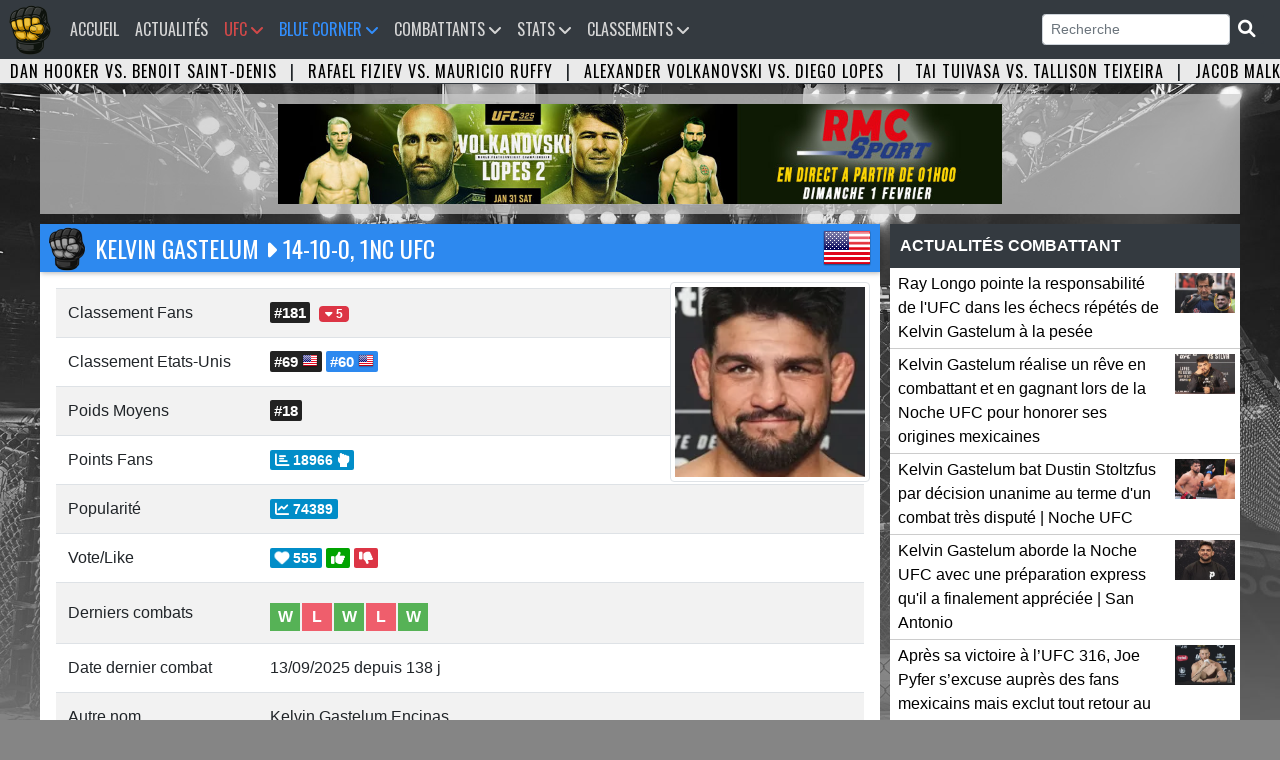

--- FILE ---
content_type: text/html; charset=UTF-8
request_url: https://www.ufc-fr.com/combattant-210.html
body_size: 17538
content:

<!DOCTYPE html PUBLIC "-//W3C//DTD XHTML 1.0 Strict//EN" "http://www.w3.org/TR/xhtml1/DTD/xhtml1-strict.dtd">

<html lang="fr">
<head>
<meta http-equiv="content-type" content="text/html; charset=utf-8">
<title>Kelvin Gastelum  | MMA Fighter - UFC Fans </title><meta name="robots" content="index,follow,archive" />
				<meta property="og:title" content="Kelvin Gastelum | MMA Fighter" />
				<meta property="og:description" content="Combattant : Kelvin Gastelum, Autre orthographe : Kelvin Gastelum Encinas, Pays : Etats-Unis, Naissance : 24 octobre 1991, Hauteur : 175 cm, allonge : 182 cm,  Catégorie : Poids Moyens, Classement UFC Fans : #181, Statistiques de combat UFC : Victoire : 14, Défaite : 10, Nul : 0, No Contest : 1, Arts martiaux : Jiu-jitsu brésilien, Lutte" />
				<meta property="og:url" content="https://www.ufc-fr.com/combattant-210.html" />
				<meta property="og:type" content="website"/><meta property="og:image" content="https://www.ufc-fr.com/data/combattant/210/kelvin-gastelum-2025-03-28-05-13-09__cznc__ID210.webp" /> 
				<meta name="description" content="Combattant : Kelvin Gastelum, Autre orthographe : Kelvin Gastelum Encinas, Pays : Etats-Unis, Naissance : 24 octobre 1991, Hauteur : 175 cm, allonge : 182 cm,  Catégorie : Poids Moyens, Classement UFC Fans : #181, Statistiques de combat UFC : Victoire : 14, Défaite : 10, Nul : 0, No Contest : 1, Arts martiaux : Jiu-jitsu brésilien, Lutte" />
				<link rel="canonical" href="https://www.ufc-fr.com/combattant-210.html" />
				<meta name="author" content="Universurf">
				<meta name="keywords" content="Kelvin Gastelum ,1991-10-24,United-States, ufc Kelvin Gastelum, ufc ,ufc 1991-10-24,ufc United-States">

<link rel="icon" type="image/png" href="images/logo-2025.png" />
<meta name="viewport" content="width=device-width, initial-scale=1, shrink-to-fit=no">
<link rel="stylesheet" href="https://stackpath.bootstrapcdn.com/bootstrap/4.1.3/css/bootstrap.min.css" integrity="sha384-MCw98/SFnGE8fJT3GXwEOngsV7Zt27NXFoaoApmYm81iuXoPkFOJwJ8ERdknLPMO" crossorigin="anonymous">
<link href="css/style.css" rel="stylesheet">
<link href="assets/fontawesome/css/all.min.css" rel="stylesheet">
<link href="css/lightbox.css" rel="stylesheet">
<link href="css/style-ordinateur.css" rel="stylesheet">	
<link href="css/pub.css" rel="stylesheet">
<script src="https://code.jquery.com/jquery-3.3.1.slim.min.js" integrity="sha384-q8i/X+965DzO0rT7abK41JStQIAqVgRVzpbzo5smXKp4YfRvH+8abtTE1Pi6jizo" crossorigin="anonymous"></script>
<script src="https://cdnjs.cloudflare.com/ajax/libs/popper.js/1.14.3/umd/popper.min.js" integrity="sha384-ZMP7rVo3mIykV+2+9J3UJ46jBk0WLaUAdn689aCwoqbBJiSnjAK/l8WvCWPIPm49" crossorigin="anonymous"></script>
<script src="https://stackpath.bootstrapcdn.com/bootstrap/4.1.3/js/bootstrap.min.js" integrity="sha384-ChfqqxuZUCnJSK3+MXmPNIyE6ZbWh2IMqE241rYiqJxyMiZ6OW/JmZQ5stwEULTy" crossorigin="anonymous"></script>
<script src="js/lightbox-plus-jquery.min.js"></script>
<script src="js/jquery.countdown.min.js"></script>
<link rel="alternate" type="application/rss+xml" title="UFC Fans &raquo; Flux" href="https://www.ufc-fr.com/feed/" />


<script>
window.onload = function() {document.body.className += " loaded";}
</script>


</head>
<body class="bg-body">

<nav class="navbar navbar-expand-xl bg-navbar" style="">
<a class="navbar-brand" href="/"><img src="images/vide.png" style="margin-top:-14px;margin-left:-15px;"></a>
    <span class="navbar-toggler"><span class="navbar-toggler-icon" data-toggle="collapse" data-target="#navbarsufcfans" aria-controls="navbarsufcfans" aria-expanded="false" aria-label="Toggle navigation">   
    <i class="fas fa-bars navbar-toggler-icone"></i>
</span></span>


  <div class="collapse navbar-collapse" id="navbarsufcfans">
    <ul class="navbar-nav mr-auto">
      <li class="nav-item">
        <a class="nav-link" href="/">Accueil<span class="sr-only">(current)</span></a>
      </li>
	  

	        <li class="nav-item">
        <a class="nav-link" href="/actualite.html">Actualités</a>
      </li>
	  


	
	
	  <li class="nav-item dropdown">
		<a class="nav-link ufc-color-red-corner" href="#" id="event" data-toggle="dropdown" aria-haspopup="true" aria-expanded="false">UFC <i class="fas fa-angle-down"></i></a>
	    <ul class="dropdown-menu animate slideIn">
		  <a class="dropdown-item pt-0 pb-0 ufc-dropdown-item" href="/prochain-evenement.html">Prochains événements UFC</a>
		 <a class="dropdown-item pt-0 pb-0 ufc-dropdown-item" href="/resultat-evenement.html">Résultats des derniers événements UFC</a>
		<a class="dropdown-item pt-0 pb-0 ufc-dropdown-item" href="/evenement.html">Tous les évènements UFC</a>
	    </ul>
	</li>
	  
	<li class="nav-item dropdown">
		<a class="nav-link orga-color-blue-corner" href="#" id="event" data-toggle="dropdown" aria-haspopup="true" aria-expanded="false">Blue Corner <i class="fas fa-angle-down"></i></a>
	    <ul class="dropdown-menu animate slideIn">
		  <a class="dropdown-item pt-0 pb-0 orga-dropdown-item" href="/organisation.html">Accueil</a>
		 <a class="dropdown-item pt-0 pb-0 orga-dropdown-item" href="/organisation-prochain-evenement.html">Prochains événements</a>
		  <a class="dropdown-item pt-0 pb-0 orga-dropdown-item" href="/organisation-resultat-evenement.html">Résultats des derniers événements</a>
		<a class="dropdown-item pt-0 pb-0 orga-dropdown-item" href="/organisation-evenement.html">Tous les événements</a>

	    </ul>
	</li>
	
<li class="nav-item dropdown">
<a class="nav-link" href="#" id="Combattants" data-toggle="dropdown" aria-haspopup="true" aria-expanded="false">Combattants <i class="fas fa-angle-down"></i></a>
<ul class="dropdown-menu animate slideIn" aria-labelledby="Combattants">
		
		<li><a href="/tous-les-champions-du-monde.html" class="dropdown-item pt-0 pb-0" title="Les champions du monde">Les champions du monde</a></li>
		<li><a href="/combattants-le-plus-de-titre.html" class="dropdown-item pt-0 pb-0" title="Les combattants les plus titrés">Les combattants les plus titrés</a></li>
		<li><a href="/classement-pays-par-nombre-total-de-ceinture.html" class="dropdown-item pt-0 pb-0" title="Classement des pays par nombre de titre remporté">Classement pays par nombre de titre</a></li>
		
		<li><a href="/combattant.html" class="dropdown-item pt-0 pb-0" title="Tous les Combattants">Tous les Combattants</a></li>
		<li><a href="/etat-des-effectifs-ufc-par-categorie-de-poids.html" class="dropdown-item pt-0 pb-0" title="État des effectifs de l'UFC par catégorie de poids">État des effectifs par catégorie</a></li>
		<li class="dropdown-submenu pt-0 pb-0"><a class="dropdown-item dropdown-toggle pt-0 pb-0" href="#">Plus</a>
					<ul class="submenu dropdown-menu dropdown-menusub">
					    <li><a href="/combattant-par-pays.html" class="dropdown-item pt-0 pb-0" title="Combattants par pays">Combattants par pays</a></li>

						<li><a href="/combattant-par-date-de-naissance.html" class="dropdown-item pt-0 pb-0" title="Les plus jeunes combattants">Les plus jeunes combattants en activité</a></li>
						<li><a href="/les-plus-vieux-combattant-en-activite.html" class="dropdown-item pt-0 pb-0" title="Les plus vieux combattants">Les plus vieux combattants en activité</a></li>
						<li><a href="/combattant-par-mise-a-jour.html" class="dropdown-item pt-0 pb-0" title="Combattants par mise à jour">Combattants par mise à jour</a></li>
						<li><a href="/nouveaux-combattants.html" class="dropdown-item pt-0 pb-0" title="Les nouveaux combattants">Les nouveaux combattants</a></li>

						<li><a href="/combattant-avec-la-plus-grande-allonge-de-l-ufc.html" class="dropdown-item pt-0 pb-0" title="Combattant avec la plus grande allonge">Combattant avec la plus grande allonge</a></li>
						<li><a href="/combattant-avec-la-plus-grande-allonge-de-jambe-de-l-ufc.html" class="dropdown-item pt-0 pb-0" title="Combattant avec la plus grande allonge de jambe">Combattant avec la plus grande allonge de jambe</a></li>
						<li><a href="/les-combattants-de-plus-grande-taille-a-l-ufc.html" class="dropdown-item pt-0 pb-0" title="Les combattants de plus grande tailles">Les combattants de plus grande taille</a></li>
					</ul>
				</li>
				
				
<div class="dropdown-header mt-2 mb-1 pt-2 pb-2">Femmes</div><li><a href="/combattant-division-140.html" class="dropdown-item" title="Poids Atomes Femme">Poids Atomes</a></li><li><a href="/combattant-division-135.html" class="dropdown-item" title="Poids Pailles Femme">Poids Pailles</a></li><li><a href="/combattant-division-138.html" class="dropdown-item" title="Poids Mouches Femme">Poids Mouches</a></li><li><a href="/combattant-division-136.html" class="dropdown-item" title="Poids Coqs Femme">Poids Coqs</a></li><li><a href="/combattant-division-137.html" class="dropdown-item" title="Poids Plumes Femme">Poids Plumes</a></li><li><a href="/combattant-division-139.html" class="dropdown-item" title="Poids Légers Femme">Poids Légers</a></li><div class="dropdown-header mt-2 mb-1 pt-2 pb-2">Hommes</div><li><a href="/combattant-division-127.html" class="dropdown-item" title="Poids Mouches Homme">Poids Mouches</a></li><li><a href="/combattant-division-128.html" class="dropdown-item" title="Poids Coqs Homme">Poids Coqs</a></li><li><a href="/combattant-division-129.html" class="dropdown-item" title="Poids Plumes Homme">Poids Plumes</a></li><li><a href="/combattant-division-130.html" class="dropdown-item" title="Poids Légers Homme">Poids Légers</a></li><li><a href="/combattant-division-131.html" class="dropdown-item" title="Poids Mi-Moyens Homme">Poids Mi-Moyens</a></li><li><a href="/combattant-division-132.html" class="dropdown-item" title="Poids Moyens Homme">Poids Moyens</a></li><li><a href="/combattant-division-133.html" class="dropdown-item" title="Poids Mi-Lourds Homme">Poids Mi-Lourds</a></li><li><a href="/combattant-division-134.html" class="dropdown-item" title="Poids Lourds Homme">Poids Lourds</a></li>

</ul>
</li>



		  
	  
	        <li class="nav-item dropdown">
        <a class="nav-link" href="#" id="Statistiques" data-toggle="dropdown" aria-haspopup="true" aria-expanded="false">Stats <i class="fas fa-angle-down"></i></a>
        <ul class="dropdown-menu animate slideIn" aria-labelledby="Statistiques">
				<div class="dropdown-header mt-0 mb-0 pt-2 pb-2">Statistiques Combattants</div>
		       <li><a href="/statistique-total-combat.html" class="dropdown-item pt-0 pb-0" title="Combattants Total des combats">Total des combats</a></li>
				<li><a href="/statistique-total-combat-combattants-victoire-total.html" class="dropdown-item pt-0 pb-0" title="Combattants Total des victoires">Total des victoires</a></li>
				<li><a href="/statistique-total-combat-combattants-defaite-total.html" class="dropdown-item pt-0 pb-0" title="Combattants Total des défaites">Total des défaites</a></li>
				<li><a href="/statistique-total-combat-combattants-victoire-sansdefaite.html" class="dropdown-item pt-0 pb-0" title="Combattants Victoire sans défaite">Victoire sans défaite</a></li>
				<li><a href="/statistique-total-combat-combattants-victoire-kotko.html" class="dropdown-item pt-0 pb-0" title="Victoire par Ko/Tko">Victoire par Ko/Tko</a></li>
				<li><a href="/statistique-total-combat-combattants-victoire-soumission.html" class="dropdown-item pt-0 pb-0" title="Victoire par soumission">Victoire par soumission</a></li>
				<li><a href="/statistique-total-combat-combattants-victoire-finition.html" class="dropdown-item pt-0 pb-0" title="Victoire par finition">Victoire par finition</a></li>
		 
		  <div class="dropdown-header mt-2 mb-1 pt-2 pb-2">Statistiques combats</div>
		<li><a href="/page-24.html" class="dropdown-item pt-0 pb-0" title="Nombre de combat par année">Nombre de combat par année</a></li>
		  
		   <div class="dropdown-header mt-2 mb-1 pt-2 pb-2">Statistiques Evènements</div>
		  		<li><a href="/page-253.html" class="dropdown-item pt-0 pb-0" title="Evenements par année">Evenements par année</a></li>
				<li><a href="/evenement-spectateurs.html" class="dropdown-item pt-0 pb-0" title="Classement Spectateur">Spectateur</a></li>
				<li><a href="/page-252.html" class="dropdown-item pt-0 pb-0" title="Classement Evènements Pay Per View">Classement Pay Per View</a></li>
				<li><a href="/evenement-popularite.html" class="dropdown-item pt-0 pb-0" title="Classement Popularité des évènements">Popularité des évènements</a></li>
				<li><a href="/page-254.html" class="dropdown-item pt-0 pb-0" title="Classement Les salaires sponsors">Les salaires sponsors</a></li>
				
				
		

				
        </ul>
      </li>
	  
	  
      <li class="nav-item dropdown">
        <a class="nav-link" href="#" id="Classements" data-toggle="dropdown" aria-haspopup="true" aria-expanded="false">Classements <i class="fas fa-angle-down"></i></a>
        <ul class="dropdown-menu animate slideIn" aria-labelledby="Classements">
		
<div class="dropdown-header mt-2 mb-1 pt-2 pb-2">Femmes</div><li><a href="/classement-femme-poids-pailles.html" class="dropdown-item" title="Poids Pailles Femme">Poids Pailles</a></li><li><a href="/classement-femme-poids-mouches.html" class="dropdown-item" title="Poids Mouches Femme">Poids Mouches</a></li><li><a href="/classement-femme-poids-coqs.html" class="dropdown-item" title="Poids Coqs Femme">Poids Coqs</a></li><div class="dropdown-header mt-2 mb-1 pt-2 pb-2">Hommes</div><li><a href="/classement-homme-poids-mouches.html" class="dropdown-item" title="Poids Mouches Homme">Poids Mouches</a></li><li><a href="/classement-homme-poids-coqs.html" class="dropdown-item" title="Poids Coqs Homme">Poids Coqs</a></li><li><a href="/classement-homme-poids-plumes.html" class="dropdown-item" title="Poids Plumes Homme">Poids Plumes</a></li><li><a href="/classement-homme-poids-legers.html" class="dropdown-item" title="Poids Légers Homme">Poids Légers</a></li><li><a href="/classement-homme-poids-mi-moyens.html" class="dropdown-item" title="Poids Mi-Moyens Homme">Poids Mi-Moyens</a></li><li><a href="/classement-homme-poids-moyens.html" class="dropdown-item" title="Poids Moyens Homme">Poids Moyens</a></li><li><a href="/classement-homme-poids-mi-lourds.html" class="dropdown-item" title="Poids Mi-Lourds Homme">Poids Mi-Lourds</a></li><li><a href="/classement-homme-poids-lourds.html" class="dropdown-item" title="Poids Lourds Homme">Poids Lourds</a></li>
					
			<div class="dropdown-header mt-2 mb-1 pt-2 pb-2">Classement UFC </div>
				<li><a href="/classement-pound-for-pound.html" class="dropdown-item pt-0 pb-0" title="Classement toutes catégories (Pound for pound)">Classement P4P</a></li>
		
		  
		   <div class="dropdown-header mt-2 mb-1 pt-2 pb-2">Classement UFC Fans</div>
				<li><a href="/classement-ufc-fans-femme.html" class="dropdown-item pt-0 pb-0" title="Classement UFC Fans Femmes">Femmes</a></li>
				<li><a href="/classement-ufc-fans-homme.html" class="dropdown-item pt-0 pb-0" title="Classement UFC Fans Hommes">Hommes</a></li>
				<li><a href="/classement-ufc-fans.html" class="dropdown-item pt-0 pb-0" title="Classement UFC Fans Hommes et Femmes">Hommes et Femmes</a></li>
				<li><a href="/classement-ufc-fans-france.html" class="dropdown-item pt-0 pb-0" title="Classement UFC Fans France">France</a></li>
        </ul>
      </li>
	  
	  
	   
	  

    </ul>
	<form class="form-inline my-2 my-md-0">
      <input class="form-control form-control-sm" name="search" type="text"  onkeyup="showResult(this.value)" placeholder="Recherche" required> 
	  <span class="btn-dark btn-sm"><i class="fas fa-search fa-lg"></i></span>
</form>    
 

   
  </div>
</nav>

		<!--  <li class="nav-item">
        <a class="nav-link" href="/combat-gratuit.html">Free Fight <i class="fas fa-video"></i></a>
      </li><form class="form-inline my-2 my-md-0" action="recherche.html" method="POST"><button type="submit" class="btn btn-dark btn-sm"></button> </form>!-->						
<script>

$('.dropdown-menu a.dropdown-toggle').on('click', function (e) {
  if (!$(this).next().hasClass('show')) {
    $(this).parents('.dropdown-menu').first().find('.show').removeClass("show");
  }
  var $subMenu = $(this).next(".dropdown-menu");
  $subMenu.toggleClass('show');


  $(this).parents('li.nav-item.dropdown.show').on('hidden.bs.dropdown', function (e) {
    $('.dropdown-submenu .show').removeClass("show");
  });


  return false;
});


</script>
<div id="bandeau" class="carousel slide carousel-fade bandeau-combat" data-ride="carousel"><div class="carousel-inner"><div class="carousel-item active"><a title="UFC 325 - Dan Hooker vs. Benoit Saint-Denis" href="combat-8593.html">Dan Hooker vs. Benoit Saint-Denis</a> <span class="pr-2 pl-2">|</span> <a title="UFC 325 - Rafael Fiziev vs. Mauricio Ruffy" href="combat-8594.html">Rafael Fiziev vs. Mauricio Ruffy</a> <span class="pr-2 pl-2">|</span> <a title="UFC 325 - Alexander Volkanovski vs. Diego Lopes" href="combat-8581.html">Alexander Volkanovski vs. Diego Lopes</a> <span class="pr-2 pl-2">|</span> <a title="UFC 325 - Tai Tuivasa vs. Tallison Teixeira" href="combat-8595.html">Tai Tuivasa vs. Tallison Teixeira</a> <span class="pr-2 pl-2">|</span> <a title="UFC 325 - Jacob Malkoun vs. Torrez Finney" href="combat-8572.html">Jacob Malkoun vs. Torrez Finney</a> <span class="pr-2 pl-2">|</span> <a title="UFC FIGHT NIGHT 267 - Sean Strickland vs. Anthony Hernandez" href="combat-8591.html">Sean Strickland vs. Anthony Hernandez</a> <span class="pr-2 pl-2">|</span> <a title="UFC 325 - Quillan Salkilld vs. Jamie Mullarkey" href="combat-8601.html">Quillan Salkilld vs. Jamie Mullarkey</a> <span class="pr-2 pl-2">|</span> <a title="UFC 325 - Cody Brundage vs. Cam Rowston" href="combat-8588.html">Cody Brundage vs. Cam Rowston</a> <span class="pr-2 pl-2">|</span> <a title="UFC FIGHT NIGHT 266 - Mario Bautista vs. Vinicius Oliveira" href="combat-8603.html">Mario Bautista vs. Vinicius Oliveira</a> <span class="pr-2 pl-2">|</span> <a title="UFC FIGHT NIGHT 267 - Serghei Spivac vs. Ante Delija" href="combat-8598.html">Serghei Spivac vs. Ante Delija</a> <span class="pr-2 pl-2">|</span> <a title="UFC 325 - Namsrai Batbayar vs. Aaron Tau" href="combat-8607.html">Namsrai Batbayar vs. Aaron Tau</a> <span class="pr-2 pl-2">|</span> <a title="UFC FIGHT NIGHT 268 - Brandon Moreno vs. Asu Almabayev" href="combat-8616.html">Brandon Moreno vs. Asu Almabayev</a> <span class="pr-2 pl-2">|</span> <a title="UFC FIGHT NIGHT 266 - Jean Matsumoto vs. Farid Basharat" href="combat-8621.html">Jean Matsumoto vs. Farid Basharat</a> <span class="pr-2 pl-2">|</span> <a title="UFC FIGHT NIGHT 266 - Amir Albazi vs. Kyoji Horiguchi" href="combat-8619.html">Amir Albazi vs. Kyoji Horiguchi</a> <span class="pr-2 pl-2">|</span> <a title="UFC 325 - Jonathan Micallef vs. Oban Elliott" href="combat-8600.html">Jonathan Micallef vs. Oban Elliott</a> <span class="pr-2 pl-2">|</span> <a title="UFC 325 - Rangbo Sulangrangbo vs. Lawrence Lui" href="combat-8606.html">Rangbo Sulangrangbo vs. Lawrence Lui</a> <span class="pr-2 pl-2">|</span> <a title="UFC FIGHT NIGHT 267 - Jacobe Smith vs. Seok Hyun Ko" href="combat-8613.html">Jacobe Smith vs. Seok Hyun Ko</a> <span class="pr-2 pl-2">|</span> <a title="UFC 325 - Dom Mar Fan vs. Sang Uk Kim" href="combat-8604.html">Dom Mar Fan vs. Sang Uk Kim</a> <span class="pr-2 pl-2">|</span> <a title="UFC 325 - Junior Tafa vs. Billy Elekana" href="combat-8597.html">Junior Tafa vs. Billy Elekana</a> <span class="pr-2 pl-2">|</span> <a title="UFC 325 - Sebastian Szalay vs. Keiichiro Nakamura" href="combat-8605.html">Sebastian Szalay vs. Keiichiro Nakamura</a> <span class="pr-2 pl-2">|</span> </div><div class="carousel-item"><a title="UFC 325 - Jacob Malkoun vs. Torrez Finney" href="combat-8572.html">Jacob Malkoun vs. Torrez Finney</a> <span class="pr-2 pl-2">|</span><a title="UFC FIGHT NIGHT 267 - Sean Strickland vs. Anthony Hernandez" href="combat-8591.html">Sean Strickland vs. Anthony Hernandez</a> <span class="pr-2 pl-2">|</span><a title="UFC 325 - Quillan Salkilld vs. Jamie Mullarkey" href="combat-8601.html">Quillan Salkilld vs. Jamie Mullarkey</a> <span class="pr-2 pl-2">|</span><a title="UFC 325 - Cody Brundage vs. Cam Rowston" href="combat-8588.html">Cody Brundage vs. Cam Rowston</a> <span class="pr-2 pl-2">|</span><a title="UFC FIGHT NIGHT 266 - Mario Bautista vs. Vinicius Oliveira" href="combat-8603.html">Mario Bautista vs. Vinicius Oliveira</a> <span class="pr-2 pl-2">|</span><a title="UFC FIGHT NIGHT 267 - Serghei Spivac vs. Ante Delija" href="combat-8598.html">Serghei Spivac vs. Ante Delija</a> <span class="pr-2 pl-2">|</span><a title="UFC 325 - Namsrai Batbayar vs. Aaron Tau" href="combat-8607.html">Namsrai Batbayar vs. Aaron Tau</a> <span class="pr-2 pl-2">|</span><a title="UFC FIGHT NIGHT 268 - Brandon Moreno vs. Asu Almabayev" href="combat-8616.html">Brandon Moreno vs. Asu Almabayev</a> <span class="pr-2 pl-2">|</span><a title="UFC FIGHT NIGHT 266 - Jean Matsumoto vs. Farid Basharat" href="combat-8621.html">Jean Matsumoto vs. Farid Basharat</a> <span class="pr-2 pl-2">|</span><a title="UFC FIGHT NIGHT 266 - Amir Albazi vs. Kyoji Horiguchi" href="combat-8619.html">Amir Albazi vs. Kyoji Horiguchi</a> <span class="pr-2 pl-2">|</span><a title="UFC 325 - Jonathan Micallef vs. Oban Elliott" href="combat-8600.html">Jonathan Micallef vs. Oban Elliott</a> <span class="pr-2 pl-2">|</span><a title="UFC 325 - Rangbo Sulangrangbo vs. Lawrence Lui" href="combat-8606.html">Rangbo Sulangrangbo vs. Lawrence Lui</a> <span class="pr-2 pl-2">|</span><a title="UFC FIGHT NIGHT 267 - Jacobe Smith vs. Seok Hyun Ko" href="combat-8613.html">Jacobe Smith vs. Seok Hyun Ko</a> <span class="pr-2 pl-2">|</span><a title="UFC 325 - Dom Mar Fan vs. Sang Uk Kim" href="combat-8604.html">Dom Mar Fan vs. Sang Uk Kim</a> <span class="pr-2 pl-2">|</span><a title="UFC 325 - Junior Tafa vs. Billy Elekana" href="combat-8597.html">Junior Tafa vs. Billy Elekana</a> <span class="pr-2 pl-2">|</span><a title="UFC 325 - Sebastian Szalay vs. Keiichiro Nakamura" href="combat-8605.html">Sebastian Szalay vs. Keiichiro Nakamura</a> <span class="pr-2 pl-2">|</span></div><div class="carousel-item"><a title="UFC 325 - Cody Brundage vs. Cam Rowston" href="combat-8588.html">Cody Brundage vs. Cam Rowston</a> <span class="pr-2 pl-2">|</span><a title="UFC FIGHT NIGHT 266 - Mario Bautista vs. Vinicius Oliveira" href="combat-8603.html">Mario Bautista vs. Vinicius Oliveira</a> <span class="pr-2 pl-2">|</span><a title="UFC FIGHT NIGHT 267 - Serghei Spivac vs. Ante Delija" href="combat-8598.html">Serghei Spivac vs. Ante Delija</a> <span class="pr-2 pl-2">|</span><a title="UFC 325 - Namsrai Batbayar vs. Aaron Tau" href="combat-8607.html">Namsrai Batbayar vs. Aaron Tau</a> <span class="pr-2 pl-2">|</span><a title="UFC FIGHT NIGHT 268 - Brandon Moreno vs. Asu Almabayev" href="combat-8616.html">Brandon Moreno vs. Asu Almabayev</a> <span class="pr-2 pl-2">|</span><a title="UFC FIGHT NIGHT 266 - Jean Matsumoto vs. Farid Basharat" href="combat-8621.html">Jean Matsumoto vs. Farid Basharat</a> <span class="pr-2 pl-2">|</span><a title="UFC FIGHT NIGHT 266 - Amir Albazi vs. Kyoji Horiguchi" href="combat-8619.html">Amir Albazi vs. Kyoji Horiguchi</a> <span class="pr-2 pl-2">|</span><a title="UFC 325 - Jonathan Micallef vs. Oban Elliott" href="combat-8600.html">Jonathan Micallef vs. Oban Elliott</a> <span class="pr-2 pl-2">|</span><a title="UFC 325 - Rangbo Sulangrangbo vs. Lawrence Lui" href="combat-8606.html">Rangbo Sulangrangbo vs. Lawrence Lui</a> <span class="pr-2 pl-2">|</span><a title="UFC FIGHT NIGHT 267 - Jacobe Smith vs. Seok Hyun Ko" href="combat-8613.html">Jacobe Smith vs. Seok Hyun Ko</a> <span class="pr-2 pl-2">|</span><a title="UFC 325 - Dom Mar Fan vs. Sang Uk Kim" href="combat-8604.html">Dom Mar Fan vs. Sang Uk Kim</a> <span class="pr-2 pl-2">|</span><a title="UFC 325 - Junior Tafa vs. Billy Elekana" href="combat-8597.html">Junior Tafa vs. Billy Elekana</a> <span class="pr-2 pl-2">|</span><a title="UFC 325 - Sebastian Szalay vs. Keiichiro Nakamura" href="combat-8605.html">Sebastian Szalay vs. Keiichiro Nakamura</a> <span class="pr-2 pl-2">|</span></div></div></div><div id="recherche"></div><div class="ban-desktop-970x90">



<a id="pub-link-desktop" href="https://tidd.ly/4hutzWg" target="_blank">
        <img id="pub-img-desktop" src="images/combat/ufc/325/h150.jpg" alt="RMC Sport" style="max-width:100%; height:auto;display: block; margin: auto;">
    </a>
</div>



<script>
    // --- CONFIGURATION ---
    // On pointe vers le nouveau nom de fichier neutre
    const urlTracking = 'data/counter_b.php'; 
    const bannieresDesktop = [{"url":"https:\/\/tidd.ly\/4hutzWg","src":"images\/combat\/ufc\/325\/h150.jpg","alt":"RMC Sport"}];
    
    // Sélecteurs
    const image = document.getElementById('pub-img-desktop');
    const lien = document.getElementById('pub-link-desktop');
    const conteneur = document.querySelector('.ban-desktop-970x90'); 

    // --- 1. FONCTION DE VISIBILITÉ (Est-ce que l'internaute voit la P_U_B ?) ---
    function estVisible(element) {
        if (!element) return false;
        const rect = element.getBoundingClientRect();
        return (
            rect.top < (window.innerHeight || document.documentElement.clientHeight) &&
            rect.bottom > 0 &&
            rect.left < (window.innerWidth || document.documentElement.clientWidth) &&
            rect.right > 0
        );
    }

    // --- 2. FONCTION D'ENVOI DE DONNÉES (Le coeur du système) ---
    function trackerPub(nomBanniere, typeAction) {
        // keepalive: true est OBLIGATOIRE pour un clic sortant, 
        // sinon le navigateur coupe la requête avant qu'elle parte.
        fetch(urlTracking + '?ref=' + encodeURIComponent(nomBanniere) + '&mode=' + typeAction, {
            method: 'GET',
            keepalive: true 
        }).catch(err => {
            // On ne fait rien en cas d'erreur pour ne pas gêner l'utilisateur
            // console.error(err); 
        });
    }

    // --- 3. INIT : Vue au chargement de la page ---
    // On ne compte que si la bannière est visible
    if (image && conteneur && estVisible(conteneur)) {
        trackerPub(image.alt, 'vue');
    }

    // --- 4. EVENT : Clic sur la pub ---
    if (lien && image) {
        lien.addEventListener('click', function() {
            trackerPub(image.alt, 'clic');
        });
    }

    // --- 5. LOOP : Rotation automatique ---
    function rafraichirBanniereDesktop() {
        if (!image || !lien || !conteneur) return;

        // Si l'onglet est caché (utilisateur ailleurs) OU P_U_B hors écran (scroll)
        // ON NE FAIT RIEN.
        if (document.hidden || !estVisible(conteneur)) {
            return; 
        }

        // Animation de sortie
        image.classList.add('invisible');

        setTimeout(() => {
            const index = Math.floor(Math.random() * bannieresDesktop.length);
            const pub = bannieresDesktop[index];
			
			// CAS A : Tout se passe bien
            image.onload = function() {
                image.classList.remove('invisible');
                trackerPub(pub.alt, 'vue');
            };

            // CAS B : L'image n'existe pas (Erreur 404) -> On réaffiche quand même
            image.onerror = function() {
                console.error("Erreur chargement image : " + pub.src);
                image.classList.remove('invisible');
            };
			
			
            image.src = pub.src;
            image.alt = pub.alt;
            lien.href = pub.url;

            
            
            // Sécurité si l'image charge mal
            setTimeout(() => { image.classList.remove('invisible'); }, 100);

        }, 500);
    }

    // Rotation toutes les 10 secondes
    setInterval(rafraichirBanniereDesktop, 10000); 
</script>


<div id="fiche-combattant" class="bloc-contenant">


<table>
<tbody>
<tr>
<td class="tableau-gauche bg-tableau-combattant">







<h1 class="title-header-global-logo" style="position:relative;color:#fff;background-color:#2D89EF;">Kelvin Gastelum <i class="fa fa-caret-right" aria-hidden="true"></i> 14-10-0, 1NC UFC<div class="drapeau-combattant"><a href="/combattant-United-States.html"><img src="images/flags/48/United-States.png" alt="Etats-Unis" title="Etats-Unis"></a></div>

</h1>



<div class="position-relative p-3">
<div class="fighter-detail-miniature" style=""> <img src="data/combattant/210/kelvin-gastelum-2025-03-28-05-13-09__cznc__ID210.webp" 
	class="photo-comb right img-thumbnail fadein" 
	title="Kelvin Gastelum " 
	alt="Kelvin Gastelum " /></div><table class="table table-striped">
<tr><td style="width:25%;">Classement Fans</td><td><span  class="badge-ranking-detail"><a href="/classement-ufc-fans.html">#181</a></span> <SPAN class="badge badge-danger" title="-5" data-nosnippet><i class="fa fa-caret-down"></i> 5</SPAN> </td></tr><tr>
<td style="width:25%;">Classement Etats-Unis</td>
<td>
<span  class="badge-ranking-detail"><a href="/classement-ufc-fans-United-States.html">#69 <img src="images/flags/16/United-States.png"  class="mb-1" alt="Etats-Unis" title="Etats-Unis"></a></span>
<span  class="badge-ranking-detail" style="background-color:#2D89EF">#60 
<img src="images/flags/16/United-States.png"  class="mb-1" alt="Homme Etats-Unis" title="Homme Etats-Unis">
</span>
</td>

</tr><tr>
<td style="width:25%;">Poids Moyens</td>
<td>
<span  class="badge-ranking-detail">#18</span>
</td>

</tr><tr><td style="width:25%;">Points Fans</td><td><span  class="votecombcss"><i class="fa fa-chart-bar"></i> 18966  <i class="fas fa-hand-rock"></i></td></tr><tr><td style="width:25%;">Popularité </td><td><span  class="votecombcss"><i class="fa fa-chart-line" aria-hidden="true"></i> 74389</span></td></tr><tr><td style="width:25%;">Vote/Like</td><td>
<span id="z210">
<span class="votecombcss"><i class="fa fa-heart fa-beat" aria-hidden="true"></i> 555</span> 
<span onclick="getVoteCombattant('z210','210','1')" class="votecombsuccess votecombhover votecomb"><i class="fa fa-thumbs-up" aria-hidden="true"></i></span>
<span onclick="getVoteCombattant('z210','210','0')" class="votecombdanger votecombhover votecomb"><i class="fa fa-thumbs-down" aria-hidden="true"></i></span>
</span>
</td></tr><tr><td style="width:25%;vertical-align: middle;">Derniers combats</td><td style="vertical-align: middle;"><div class="d-flex flex-row text-center pt-2"><div class="quick-green-light" style="width:30px;margin-right:2px;padding:2px 4px;font-weight:600;">W</div><div class="quick-red-light" style="width:30px;margin-right:2px;padding:2px 4px;font-weight:600;">L</div><div class="quick-green-light" style="width:30px;margin-right:2px;padding:2px 4px;font-weight:600;">W</div><div class="quick-red-light" style="width:30px;margin-right:2px;padding:2px 4px;font-weight:600;">L</div><div class="quick-green-light" style="width:30px;margin-right:2px;padding:2px 4px;font-weight:600;">W</div></div></td></tr><tr><td style="width:25%;vertical-align: middle;">Date dernier combat</td><td style="vertical-align: middle;">13/09/2025 depuis 138 j</td></tr><tr><td style="width:25%;">Autre nom</td><td>Kelvin Gastelum Encinas</td></tr><tr><td style="width:25%;">Pays</td><td><a href="/combattant-United-States.html">Etats-Unis</a>
<a href="/combattant-United-States.html"><img src="images/flags/24/United-States.png"  class="" alt="Etats-Unis" title="Etats-Unis"></a>
</td></tr><tr><td style="width:25%;">Age</td><td>34 ans</td></tr><tr><td style="width:25%;">Naissance</td><td>24/10/1991</td></tr><tr><td style="width:25%;">Hauteur </td><td>5'9" <i class="fas fa-caret-right"></i> 175 cm</td></tr><tr><td style="width:25%;">Allonge </td><td>72" <i class="fas fa-caret-right"></i> 182 cm</td></tr><tr><td style="width:25%;">Allonge jambe </td><td>39" <i class="fas fa-caret-right"></i> 100 cm</td></tr><tr><td style="width:25%;">Catégorie <a href="classement-homme-poids-moyens.html"><i class="fa-solid fa-chart-simple"></i></a></td><td><a href="/combattant-division-132.html">Poids Moyens</a> (185lbs/83.91kg)</td></tr><tr><td style="width:25%;">Arts Martiaux, styles </td><td>Jiu-jitsu brésilien, Lutte</td></tr><tr><td id="debut" style="width:25%;">Début</td><td>Il a commencé la lutte à l'adolescence et l'a poursuivie pendant ses études universitaires avant de se tourner vers les MMA.<br />
<br />
Il a fait ses débuts professionnels au début de l'année 2009 sans aucun combat amateur, à l'âge de 18 ans, accumulant un bilan de 5 victoires sans défaite avant d'être invité à participer à la 17e saison de TUF, où il a obtenu un contrat.<br />
<br />
Pour ses débuts à l'UFC, il a remporté par décision son combat contre Uriah Hall lors de The Ultimate Fighter: Team Jones vs. Team Sonnen en 2013.</td></tr><tr><td id="point_fort" style="width:25%;">Points forts</td><td>Excellente base en boxe pour le striking, utilise parfaitement les combos 1-2, frappes très lourdes et rapides, frappe bien au corps, combat bien en avançant et excelle dans les bagarres, jabs solides, bons coups de pied à la tête et aux jambes, base correcte en lutte offensive, takedowns bien synchronisés, bon contrôle en position dominante, bonne transition en position dominante, capable d'enchaîner les prises au sol, menton solide, très bonne condition physique.</td></tr>


</table>


<div class="conteneur-ban-desktop-728x90"><div class="ban-desktop-728x90">



<a id="pub-link-desktop" href="https://rb.gy/yef1f4" target="_blank">
        <img id="pub-img-desktop" src="images/bassets/nv_desktop.png" alt="Nord VPN" style="max-width:100%; height:auto;display: block; margin: auto;">
    </a>
</div></div>



<script>
    // --- CONFIGURATION ---
    // On pointe vers le nouveau nom de fichier neutre
    const urlTracking = 'data/counter_b.php'; 
    const bannieresDesktop = [{"url":"https:\/\/rb.gy\/yef1f4","src":"images\/bassets\/nv_desktop.png","alt":"Nord VPN"},{"url":"https:\/\/www.gambling-affiliation.com\/cpc\/v=.MDnfnMnyv.K59fThIZNYCFbFbRG0VFWwk04M4ubNSk_GA7331V2&aff_var_1=728x90","src":"images\/bassets\/p_m_u_desktop.jpg","alt":"PMU France"},{"url":"https:\/\/www.gambling-affiliation.com\/cpc\/v=r0Pq1GaA5JFuPgbR9vnkndBHRn-vNtG9ALiEDI1wwPI_GA7331V2&aff_var_1=728x90","src":"images\/bassets\/b_desktop.png","alt":"Betsson France"}];
    
    // Sélecteurs
    const image = document.getElementById('pub-img-desktop');
    const lien = document.getElementById('pub-link-desktop');
    const conteneur = document.querySelector('.ban-desktop-728x90'); 

    // --- 1. FONCTION DE VISIBILITÉ (Est-ce que l'internaute voit la P_U_B ?) ---
    function estVisible(element) {
        if (!element) return false;
        const rect = element.getBoundingClientRect();
        return (
            rect.top < (window.innerHeight || document.documentElement.clientHeight) &&
            rect.bottom > 0 &&
            rect.left < (window.innerWidth || document.documentElement.clientWidth) &&
            rect.right > 0
        );
    }

    // --- 2. FONCTION D'ENVOI DE DONNÉES (Le coeur du système) ---
    function trackerPub(nomBanniere, typeAction) {
        // keepalive: true est OBLIGATOIRE pour un clic sortant, 
        // sinon le navigateur coupe la requête avant qu'elle parte.
        fetch(urlTracking + '?ref=' + encodeURIComponent(nomBanniere) + '&mode=' + typeAction, {
            method: 'GET',
            keepalive: true 
        }).catch(err => {
            // On ne fait rien en cas d'erreur pour ne pas gêner l'utilisateur
            // console.error(err); 
        });
    }

    // --- 3. INIT : Vue au chargement de la page ---
    // On ne compte que si la bannière est visible
    if (image && conteneur && estVisible(conteneur)) {
        trackerPub(image.alt, 'vue');
    }

    // --- 4. EVENT : Clic sur la pub ---
    if (lien && image) {
        lien.addEventListener('click', function() {
            trackerPub(image.alt, 'clic');
        });
    }

    // --- 5. LOOP : Rotation automatique ---
    function rafraichirBanniereDesktop() {
        if (!image || !lien || !conteneur) return;

        // Si l'onglet est caché (utilisateur ailleurs) OU P_U_B hors écran (scroll)
        // ON NE FAIT RIEN.
        if (document.hidden || !estVisible(conteneur)) {
            return; 
        }

        // Animation de sortie
        image.classList.add('invisible');

        setTimeout(() => {
            const index = Math.floor(Math.random() * bannieresDesktop.length);
            const pub = bannieresDesktop[index];
			
			// CAS A : Tout se passe bien
            image.onload = function() {
                image.classList.remove('invisible');
                trackerPub(pub.alt, 'vue');
            };

            // CAS B : L'image n'existe pas (Erreur 404) -> On réaffiche quand même
            image.onerror = function() {
                console.error("Erreur chargement image : " + pub.src);
                image.classList.remove('invisible');
            };
			
			
            image.src = pub.src;
            image.alt = pub.alt;
            lien.href = pub.url;

            
            
            // Sécurité si l'image charge mal
            setTimeout(() => { image.classList.remove('invisible'); }, 100);

        }, 500);
    }

    // Rotation toutes les 10 secondes
    setInterval(rafraichirBanniereDesktop, 10000); 
</script><div class="clearfix "><div class="p-2 text-muted float-left"><em> <i class="fa-regular fa-calendar"></i> Mise à jour : 2025-01-02 10:19:33</em></div></div><div class="clearfix"></div>


<h4 id="Statistiques_Combats" class="title-header bg-dark text-white p-2 mb-2">Statistiques Combats UFC  <i class="fa fa-chevron-down Statistiques_Combats_x2 rotate mt-1" aria-hidden="true"></i></h4>
<div class="table-responsive Statistiques_Combats_s2">

<table class="table" style="width: 100%;" border="0" cellspacing="0" cellpadding="0">
<tbody>
<tr style="background-color: #d8e6db;">
<td style="width:25px;white-space: nowrap;font-weight:bold;text-align:center;color: #46b35e;">WIN</td>
<td style="width:25px;white-space: nowrap;text-align:center;font-weight:bold;color: #46b35e;">14</td>
<td><div style="background-color: #28A745;white-space: nowrap;width: 58%;">&nbsp;58%</div></td>
</tr>
<tr style="background-color: #F8E8E4;">
<td style="width:25px;white-space: nowrap;font-weight:bold;text-align:center;color: #c9737b;">LOSS</td>
<td style="width:25px;white-space: nowrap;text-align:center;font-weight:bold;color: #c9737b;">10</td>
<td><div style="background-color: #c9737b;white-space: nowrap;width: 42%;">&nbsp;42%</div></td>
</tr>
</tbody>

<table style="width: 100%;">
<tbody>
<tr>
<td style="width: 50%;">
<table class="table" style="width: 100%;background-color: #d8e6db;" border="0" cellspacing="0" cellpadding="0">
<tbody>

<tr>
<td style="width:25px;white-space: nowrap;font-weight:bold;text-align:center;color: #46b35e;">TKO</td>
<td style="width:25px;white-space: nowrap;text-align:center;font-weight:bold;color: #46b35e;"> 3</td>
<td><div style="background-color: #28A745;white-space: nowrap;width: 21.4%;">&nbsp;21.4%</div></td>
</tr>
<tr>
<td style="width:25px;white-space: nowrap;font-weight:bold;text-align:center;color: #46b35e;">SUB</td>
<td style="width:25px;white-space: nowrap;text-align:center;font-weight:bold;color: #46b35e;">2</td>
<td><div style="background-color: #28A745;white-space: nowrap;width: 14.3%;">&nbsp;14.3%</div></td>
</tr>

<tr>
<td style="width:25px;white-space: nowrap;font-weight:bold;text-align:center;color: #46b35e;">DEC</td>
<td style="width:25px;white-space: nowrap;text-align:center;font-weight:bold;color: #46b35e;">9</td>
<td><div style="background-color: #28A745;white-space: nowrap;width: 64.3%;">&nbsp;64.3%</div></td>

</tr>

<tr>
<td style="width:25px;white-space: nowrap;font-weight:bold;text-align:center;color: #46b35e;">DQ</td>
<td style="width:25px;white-space: nowrap;text-align:center;font-weight:bold;color: #46b35e;">0</td>
<td><div style="background-color: #28A745;white-space: nowrap;width: 0%;">&nbsp;0%</div></td>

</tr>
</tbody>
</table></td>
<td style="width: 50%;"><table class="table" style="width: 100%;background-color: #F8E8E4;" border="0" cellspacing="0" cellpadding="1">
<tbody>

<tr>
<td style="width:25px;white-space: nowrap;font-weight:bold;text-align:center;color: #c9737b;">TKO</td>
<td style="width:25px;white-space: nowrap;text-align:center;font-weight:bold;color: #c9737b;">0</td>
<td><div style="background-color: #c9737b;white-space: nowrap;width: 0%;">&nbsp;0%</div></td>

</tr>
<tr>
<td style="width:25px;white-space: nowrap;font-weight:bold;text-align:center;color: #c9737b;">SUB</td>
<td style="width:25px;white-space: nowrap;text-align:center;font-weight:bold;color: #c9737b;">3</td></td>
<td><div style="background-color: #c9737b;white-space: nowrap;width: 30%;">&nbsp;30%</div></td>

</tr>

<tr>
<td style="width:25px;white-space: nowrap;font-weight:bold;text-align:center;color: #c9737b;">DEC</td>
<td style="width:25px;white-space: nowrap;text-align:center;font-weight:bold;color: #c9737b;">7</td></td>
<td><div style="background-color: #c9737b;white-space: nowrap;width: 70%;">&nbsp;70%</div></td>

</tr>

<tr>
<td style="width:25px;white-space: nowrap;font-weight:bold;text-align:center;color: #c9737b;">DQ</td>
<td style="width:25px;white-space: nowrap;text-align:center;font-weight:bold;color: #c9737b;">0</td></td>
<td><div style="background-color: #c9737b;white-space: nowrap;width: 0%;">&nbsp;0%</div></td>

</tr>
</tbody>
</table></td>
</tr>
</tbody>
</table>





	
</div>


<h4 id="liste_combats1" class="title-header bg-dark text-white p-2 mb-2">Liste des Combats : UFC <i class="fa fa-chevron-down liste_combatx1 rotate mt-1" aria-hidden="true"></i></h4><div class="liste_combats1"><div class="table-responsive"><table class="table table-hover"><thead><tr class="font-weight-bold center" style="background-color:#E5E5E5;"><th>Méthode</th><th style="width:0px;"></th><th>Round</th><th>Adversaire</th><th>Evènement</th><th></th></tr></thead><tbody><tr class="">	
												  <td class="text-center"><div class="quick-green  badge-result text-center"><a href="/combat-8448.html" class="fw-bold text-white">DEC</a></div></td>
												  <td class="combat-vs-weight text-center"></td>
												  <td class="combat-vs-weight text-center"><span class="badge bg-dark border-none">3</span><br /><em><small>5:00</small></em></td>
												  <td class="combat-vs-weight text-nowrap"><a href="/combattant-2118.html">Dustin Stoltzfus</a><br /><em><small>191 lbs</small></em></td>
												  <td class="combat-td-weight"><a href="/evenement-753.html" class="combat-event">UFC ON ESPN+ 117 </a></span><br /><em><small>13/09/2025</small></em></td>
												  <td class="text-center" style="width:10px;"><a href="/combat-8448.html" title="Tale of tape : Kelvin Gastelum vs Dustin Stoltzfus" class="font-black"><i class="fas fa-eye"></i></a></td>
												</tr><tr class="">	
												  <td class="text-center"><div class="quick-red badge-result text-center"><a href="/combat-8259.html" class="fw-bold text-white">DEC</a></div></td>
												  <td class="combat-vs-weight text-center"></td>
												  <td class="combat-vs-weight text-center"><span class="badge bg-dark border-none">3</span><br /><em><small>5:00</small></em></td>
												  <td class="combat-vs-weight text-nowrap"><a href="/combattant-2326.html">Joe Pyfer</a><br /><em><small>Poids Moyens</small></em></td>
												  <td class="combat-td-weight"><a href="/evenement-748.html" class="combat-event">UFC 316 </a></span><br /><em><small>07/06/2025</small></em></td>
												  <td class="text-center" style="width:10px;"><a href="/combat-8259.html" title="Tale of tape : Kelvin Gastelum vs Joe Pyfer" class="font-black"><i class="fas fa-eye"></i></a></td>
												</tr><tr class="">	
												  <td class="text-center"><div class="quick-green  badge-result text-center"><a href="/combat-7761.html" class="fw-bold text-white">DEC</a></div></td>
												  <td class="combat-vs-weight text-center"></td>
												  <td class="combat-vs-weight text-center"><span class="badge bg-dark border-none">3</span><br /><em><small>5:00</small></em></td>
												  <td class="combat-vs-weight text-nowrap"><a href="/combattant-2041.html">Daniel Rodriguez</a><br /><em><small>Poids Moyens</small></em></td>
												  <td class="combat-td-weight"><a href="/evenement-700.html" class="combat-event">UFC ON ABC 6 </a></span><br /><em><small>22/06/2024</small></em></td>
												  <td class="text-center" style="width:10px;"><a href="/combat-7761.html" title="Tale of tape : Kelvin Gastelum vs Daniel Rodriguez" class="font-black"><i class="fas fa-eye"></i></a></td>
												</tr><tr class="">	
												  <td class="text-center"><div class="quick-red  badge-result text-center"><a href="/combat-7487.html" class="fw-bold text-white">SUB</a></div></td>
												  <td class="combat-vs-weight text-center"></td>
												  <td class="combat-vs-weight text-center"><span class="badge bg-dark border-none">3</span><br /><em><small>1:43</small></em></td>
												  <td class="combat-vs-weight text-nowrap"><a href="/combattant-2004.html">Sean Brady</a><br /><em><small>Poids Mi-Moyens</small></em></td>
												  <td class="combat-td-weight"><a href="/evenement-681.html" class="combat-event">UFC ON ESPN 52 </a></span><br /><em><small>02/12/2023</small></em></td>
												  <td class="text-center" style="width:10px;"><a href="/combat-7487.html" title="Tale of tape : Sean Brady vs Kelvin Gastelum" class="font-black"><i class="fas fa-eye"></i></a></td>
												</tr><tr class="">	
												  <td class="text-center"><div class="quick-green  badge-result text-center"><a href="/combat-7130.html" class="fw-bold text-white">DEC</a></div></td>
												  <td class="combat-vs-weight text-center"></td>
												  <td class="combat-vs-weight text-center"><span class="badge bg-dark border-none">3</span><br /><em><small>5:00</small></em></td>
												  <td class="combat-vs-weight text-nowrap"><a href="/combattant-2246.html">Chris Curtis</a><br /><em><small>Poids Moyens</small></em></td>
												  <td class="combat-td-weight"><a href="/evenement-649.html" class="combat-event">UFC 287 </a></span><br /><em><small>08/04/2023</small></em></td>
												  <td class="text-center" style="width:10px;"><a href="/combat-7130.html" title="Tale of tape : Kelvin Gastelum vs Chris Curtis" class="font-black"><i class="fas fa-eye"></i></a></td>
												</tr><tr class="">	
												  <td class="text-center"><div class="quick-red  badge-result text-center"><a href="/combat-6219.html" class="fw-bold text-white">DEC</a></div></td>
												  <td class="combat-vs-weight text-center"></td>
												  <td class="combat-vs-weight text-center"><span class="badge bg-dark border-none">5</span><br /><em><small>5:00</small></em></td>
												  <td class="combat-vs-weight text-nowrap"><a href="/combattant-553.html">Jared Cannonier</a><br /><em><small>Poids Moyens</small></em></td>
												  <td class="combat-td-weight"><a href="/evenement-582.html" class="combat-event">UFC ON ESPN 29 </a></span><br /><em><small>21/08/2021</small></em></td>
												  <td class="text-center" style="width:10px;"><a href="/combat-6219.html" title="Tale of tape : Jared Cannonier vs Kelvin Gastelum" class="font-black"><i class="fas fa-eye"></i></a></td>
												</tr><tr class="">	
												  <td class="text-center"><div class="quick-red  badge-result text-center"><a href="/combat-6011.html" class="fw-bold text-white">DEC</a></div></td>
												  <td class="combat-vs-weight text-center"></td>
												  <td class="combat-vs-weight text-center"><span class="badge bg-dark border-none">5</span><br /><em><small>5:00</small></em></td>
												  <td class="combat-vs-weight text-nowrap"><a href="/combattant-893.html">Robert Whittaker</a><br /><em><small>Poids Moyens</small></em></td>
												  <td class="combat-td-weight"><a href="/evenement-566.html" class="combat-event">UFC ON ESPN 22 </a></span><br /><em><small>17/04/2021</small></em></td>
												  <td class="text-center" style="width:10px;"><a href="/combat-6011.html" title="Tale of tape : Robert Whittaker vs Kelvin Gastelum" class="font-black"><i class="fas fa-eye"></i></a></td>
												</tr><tr class="">	
												  <td class="text-center"><div class="quick-green  badge-result text-center"><a href="/combat-5983.html" class="fw-bold text-white">DEC</a></div></td>
												  <td class="combat-vs-weight text-center"></td>
												  <td class="combat-vs-weight text-center"><span class="badge bg-dark border-none">3</span><br /><em><small>5:00</small></em></td>
												  <td class="combat-vs-weight text-nowrap"><a href="/combattant-1868.html">Ian Heinisch</a><br /><em><small>Poids Moyens</small></em></td>
												  <td class="combat-td-weight"><a href="/evenement-556.html" class="combat-event">UFC 258 </a></span><br /><em><small>13/02/2021</small></em></td>
												  <td class="text-center" style="width:10px;"><a href="/combat-5983.html" title="Tale of tape : Kelvin Gastelum vs Ian Heinisch" class="font-black"><i class="fas fa-eye"></i></a></td>
												</tr><tr class="">	
												  <td class="text-center"><div class="quick-red  badge-result text-center"><a href="/combat-5594.html" class="fw-bold text-white">SUB</a></div></td>
												  <td class="combat-vs-weight text-center"></td>
												  <td class="combat-vs-weight text-center"><span class="badge bg-dark border-none">1</span><br /><em><small>1:18</small></em></td>
												  <td class="combat-vs-weight text-nowrap"><a href="/combattant-1578.html">Jack Hermansson</a><br /><em><small>Poids Moyens</small></em></td>
												  <td class="combat-td-weight"><a href="/evenement-534.html" class="combat-event">UFC ON ESPN+ 30 </a></span><br /><em><small>18/07/2020</small></em></td>
												  <td class="text-center" style="width:10px;"><a href="/combat-5594.html" title="Tale of tape : Jack Hermansson vs Kelvin Gastelum" class="font-black"><i class="fas fa-eye"></i></a></td>
												</tr><tr class="">	
												  <td class="text-center"><div class="quick-red badge-result text-center"><a href="/combat-5425.html" class="fw-bold text-white">DEC</a></div></td>
												  <td class="combat-vs-weight text-center"></td>
												  <td class="combat-vs-weight text-center"><span class="badge bg-dark border-none">3</span><br /><em><small>5:00</small></em></td>
												  <td class="combat-vs-weight text-nowrap"><a href="/combattant-1372.html">Darren Till</a><br /><em><small>Poids Moyens</small></em></td>
												  <td class="combat-td-weight"><a href="/evenement-511.html" class="combat-event">UFC 244 </a></span><br /><em><small>02/11/2019</small></em></td>
												  <td class="text-center" style="width:10px;"><a href="/combat-5425.html" title="Tale of tape : Kelvin Gastelum vs Darren Till" class="font-black"><i class="fas fa-eye"></i></a></td>
												</tr><tr class="">	
												  <td class="text-center"><div class="quick-red badge-result text-center"><a href="/combat-5102.html" class="fw-bold text-white">DEC</a></div></td>
												  <td class="combat-vs-weight text-center"><img src="images/belt/5-30-carre.png" /></td>
												  <td class="combat-vs-weight text-center"><span class="badge bg-dark border-none">5</span><br /><em><small>5:00</small></em></td>
												  <td class="combat-vs-weight text-nowrap"><a href="/combattant-1767.html">Israel Adesanya</a><br /><em><small>Poids Moyens</small></em></td>
												  <td class="combat-td-weight"><a href="/evenement-488.html" class="combat-event">UFC 236 </a></span><br /><em><small>13/04/2019</small></em></td>
												  <td class="text-center" style="width:10px;"><a href="/combat-5102.html" title="Tale of tape : Kelvin Gastelum vs Israel Adesanya" class="font-black"><i class="fas fa-eye"></i></a></td>
												</tr><tr class="">	
												  <td class="text-center"><div class="quick-green  badge-result text-center"><a href="/combat-4656.html" class="fw-bold text-white">DEC</a></div></td>
												  <td class="combat-vs-weight text-center"></td>
												  <td class="combat-vs-weight text-center"><span class="badge bg-dark border-none">3</span><br /><em><small>5:00</small></em></td>
												  <td class="combat-vs-weight text-nowrap"><a href="/combattant-153.html">Ronaldo Souza</a><br /><em><small>Poids Moyens</small></em></td>
												  <td class="combat-td-weight"><a href="/evenement-445.html" class="combat-event">UFC 224 </a></span><br /><em><small>12/05/2018</small></em></td>
												  <td class="text-center" style="width:10px;"><a href="/combat-4656.html" title="Tale of tape : Ronaldo Souza vs Kelvin Gastelum" class="font-black"><i class="fas fa-eye"></i></a></td>
												</tr><tr class="">	
												  <td class="text-center"><div class="quick-green  badge-result text-center"><a href="/combat-4390.html" class="fw-bold text-white">KO</a></div></td>
												  <td class="combat-vs-weight text-center"></td>
												  <td class="combat-vs-weight text-center"><span class="badge bg-dark border-none">1</span><br /><em><small>2:30</small></em></td>
												  <td class="combat-vs-weight text-nowrap"><a href="/combattant-16.html">Michael Bisping</a><br /><em><small>Poids Moyens</small></em></td>
												  <td class="combat-td-weight"><a href="/evenement-427.html" class="combat-event">UFC FIGHT NIGHT 122 </a></span><br /><em><small>25/11/2017</small></em></td>
												  <td class="text-center" style="width:10px;"><a href="/combat-4390.html" title="Tale of tape : Michael Bisping vs Kelvin Gastelum" class="font-black"><i class="fas fa-eye"></i></a></td>
												</tr><tr class="">	
												  <td class="text-center"><div class="quick-red  badge-result text-center"><a href="/combat-4275.html" class="fw-bold text-white">SUB</a></div></td>
												  <td class="combat-vs-weight text-center"></td>
												  <td class="combat-vs-weight text-center"><span class="badge bg-dark border-none">3</span><br /><em><small>3:45</small></em></td>
												  <td class="combat-vs-weight text-nowrap"><a href="/combattant-79.html">Chris Weidman</a><br /><em><small>Poids Moyens</small></em></td>
												  <td class="combat-td-weight"><a href="/evenement-416.html" class="combat-event">UFC ON FOX 25 </a></span><br /><em><small>22/07/2017</small></em></td>
												  <td class="text-center" style="width:10px;"><a href="/combat-4275.html" title="Tale of tape : Chris Weidman vs Kelvin Gastelum" class="font-black"><i class="fas fa-eye"></i></a></td>
												</tr><tr class="">	
												  <td class="text-center"><div class="quick-grey text-center  badge-result"><a href="/combat-4089.html" class="fw-bold text-white">NC</a></div></td>
												  <td class="combat-vs-weight text-center"></td>
												  <td class="combat-vs-weight text-center"><span class="badge bg-dark border-none">1</span><br /><em><small>3:52</small></em></td>
												  <td class="combat-vs-weight text-nowrap"><a href="/combattant-80.html">Vitor Belfort</a><br /><em><small>Poids Moyens</small></em></td>
												  <td class="combat-td-weight"><a href="/evenement-397.html" class="combat-event">UFC FIGHT NIGHT 106 </a></span><br /><em><small>11/03/2017</small></em></td>
												  <td class="text-center" style="width:10px;"><a href="/combat-4089.html" title="Tale of tape : Vitor Belfort vs Kelvin Gastelum" class="font-black"><i class="fas fa-eye"></i></a></td>
												</tr><tr class="">	
												  <td class="text-center"><div class="quick-green  badge-result text-center"><a href="/combat-4040.html" class="fw-bold text-white">TKO</a></div></td>
												  <td class="combat-vs-weight text-center"></td>
												  <td class="combat-vs-weight text-center"><span class="badge bg-dark border-none">3</span><br /><em><small>2:45</small></em></td>
												  <td class="combat-vs-weight text-nowrap"><a href="/combattant-250.html">Tim Kennedy</a><br /><em><small>Poids Moyens</small></em></td>
												  <td class="combat-td-weight"><a href="/evenement-382.html" class="combat-event">UFC 206 </a></span><br /><em><small>10/12/2016</small></em></td>
												  <td class="text-center" style="width:10px;"><a href="/combat-4040.html" title="Tale of tape : Tim Kennedy vs Kelvin Gastelum" class="font-black"><i class="fas fa-eye"></i></a></td>
												</tr><tr class="">	
												  <td class="text-center"><div class="quick-green  badge-result text-center"><a href="/combat-3699.html" class="fw-bold text-white">DEC</a></div></td>
												  <td class="combat-vs-weight text-center"></td>
												  <td class="combat-vs-weight text-center"><span class="badge bg-dark border-none">3</span><br /><em><small>5:00</small></em></td>
												  <td class="combat-vs-weight text-nowrap"><a href="/combattant-85.html">Johny Hendricks</a><br /><em><small>171.25 lbs</small></em></td>
												  <td class="combat-td-weight"><a href="/evenement-356.html" class="combat-event">UFC 200 </a></span><br /><em><small>09/07/2016</small></em></td>
												  <td class="text-center" style="width:10px;"><a href="/combat-3699.html" title="Tale of tape : Johny Hendricks vs Kelvin Gastelum" class="font-black"><i class="fas fa-eye"></i></a></td>
												</tr><tr class="">	
												  <td class="text-center"><div class="quick-red  badge-result text-center"><a href="/combat-3039.html" class="fw-bold text-white">DEC</a></div></td>
												  <td class="combat-vs-weight text-center"></td>
												  <td class="combat-vs-weight text-center"><span class="badge bg-dark border-none">5</span><br /><em><small>5:00</small></em></td>
												  <td class="combat-vs-weight text-nowrap"><a href="/combattant-29.html">Neil Magny</a><br /><em><small>Poids Mi-Moyens</small></em></td>
												  <td class="combat-td-weight"><a href="/evenement-339.html" class="combat-event">UFC FIGHT NIGHT 78 </a></span><br /><em><small>21/11/2015</small></em></td>
												  <td class="text-center" style="width:10px;"><a href="/combat-3039.html" title="Tale of tape : Neil Magny vs Kelvin Gastelum" class="font-black"><i class="fas fa-eye"></i></a></td>
												</tr><tr class="">	
												  <td class="text-center"><div class="quick-green  badge-result text-center"><a href="/combat-193.html" class="fw-bold text-white">TKO</a></div></td>
												  <td class="combat-vs-weight text-center"></td>
												  <td class="combat-vs-weight text-center"><span class="badge bg-dark border-none">2</span><br /><em><small>5:00</small></em></td>
												  <td class="combat-vs-weight text-nowrap"><a href="/combattant-211.html">Nate Marquardt</a><br /><em><small>Poids Moyens</small></em></td>
												  <td class="combat-td-weight"><a href="/evenement-12.html" class="combat-event">UFC 188 </a></span><br /><em><small>13/06/2015</small></em></td>
												  <td class="text-center" style="width:10px;"><a href="/combat-193.html" title="Tale of tape : Kelvin Gastelum vs Nate Marquardt" class="font-black"><i class="fas fa-eye"></i></a></td>
												</tr><tr class="">	
												  <td class="text-center"><div class="quick-red  badge-result text-center"><a href="/combat-779.html" class="fw-bold text-white">DEC</a></div></td>
												  <td class="combat-vs-weight text-center"></td>
												  <td class="combat-vs-weight text-center"><span class="badge bg-dark border-none">3</span><br /><em><small>5:00</small></em></td>
												  <td class="combat-vs-weight text-nowrap"><a href="/combattant-245.html">Tyron Woodley</a><br /><em><small>180 lbs</small></em></td>
												  <td class="combat-td-weight"><a href="/evenement-18.html" class="combat-event">UFC 183 </a></span><br /><em><small>31/01/2015</small></em></td>
												  <td class="text-center" style="width:10px;"><a href="/combat-779.html" title="Tale of tape : Tyron Woodley vs Kelvin Gastelum" class="font-black"><i class="fas fa-eye"></i></a></td>
												</tr><tr class="">	
												  <td class="text-center"><div class="quick-green  badge-result text-center"><a href="/combat-761.html" class="fw-bold text-white">SUB</a></div></td>
												  <td class="combat-vs-weight text-center"></td>
												  <td class="combat-vs-weight text-center"><span class="badge bg-dark border-none">1</span><br /><em><small>4:46</small></em></td>
												  <td class="combat-vs-weight text-nowrap"><a href="/combattant-64.html">Jake Ellenberger</a><br /><em><small>Poids Mi-Moyens</small></em></td>
												  <td class="combat-td-weight"><a href="/evenement-21.html" class="combat-event">UFC 180 </a></span><br /><em><small>15/11/2014</small></em></td>
												  <td class="text-center" style="width:10px;"><a href="/combat-761.html" title="Tale of tape : Kelvin Gastelum vs Jake Ellenberger" class="font-black"><i class="fas fa-eye"></i></a></td>
												</tr><tr class="">	
												  <td class="text-center"><div class="quick-green  badge-result text-center"><a href="/combat-1448.html" class="fw-bold text-white">DEC</a></div></td>
												  <td class="combat-vs-weight text-center"></td>
												  <td class="combat-vs-weight text-center"><span class="badge bg-dark border-none">3</span><br /><em><small>5:00</small></em></td>
												  <td class="combat-vs-weight text-nowrap"><a href="/combattant-922.html">Nicholas Musoke</a><br /><em><small>172.75 lbs</small></em></td>
												  <td class="combat-td-weight"><a href="/evenement-76.html" class="combat-event">UFC FIGHT NIGHT 44 </a></span><br /><em><small>28/06/2014</small></em></td>
												  <td class="text-center" style="width:10px;"><a href="/combat-1448.html" title="Tale of tape : Kelvin Gastelum vs Nicholas Musoke" class="font-black"><i class="fas fa-eye"></i></a></td>
												</tr><tr class="">	
												  <td class="text-center"><div class="quick-green  badge-result text-center"><a href="/combat-1538.html" class="fw-bold text-white">DEC</a></div></td>
												  <td class="combat-vs-weight text-center"></td>
												  <td class="combat-vs-weight text-center"><span class="badge bg-dark border-none">3</span><br /><em><small>5:00</small></em></td>
												  <td class="combat-vs-weight text-nowrap"><a href="/combattant-120.html">Rick Story</a><br /><em><small>Poids Mi-Moyens</small></em></td>
												  <td class="combat-td-weight"><a href="/evenement-20.html" class="combat-event">UFC 171 </a></span><br /><em><small>15/03/2014</small></em></td>
												  <td class="text-center" style="width:10px;"><a href="/combat-1538.html" title="Tale of tape : Kelvin Gastelum vs Rick Story" class="font-black"><i class="fas fa-eye"></i></a></td>
												</tr><tr class="">	
												  <td class="text-center"><div class="quick-green  badge-result text-center"><a href="/combat-1681.html" class="fw-bold text-white">SUB</a></div></td>
												  <td class="combat-vs-weight text-center"></td>
												  <td class="combat-vs-weight text-center"><span class="badge bg-dark border-none">1</span><br /><em><small>2:26</small></em></td>
												  <td class="combat-vs-weight text-nowrap"><a href="/combattant-1037.html">Brian Melancon</a><br /><em><small>Poids Mi-Moyens</small></em></td>
												  <td class="combat-td-weight"><a href="/evenement-100.html" class="combat-event">UFC FIGHT NIGHT 27 </a></span><br /><em><small>28/08/2013</small></em></td>
												  <td class="text-center" style="width:10px;"><a href="/combat-1681.html" title="Tale of tape : Kelvin Gastelum vs Brian Melancon" class="font-black"><i class="fas fa-eye"></i></a></td>
												</tr><tr class="">	
												  <td class="text-center"><div class="quick-green  badge-result text-center"><a href="/combat-1769.html" class="fw-bold text-white">DEC</a></div></td>
												  <td class="combat-vs-weight text-center"></td>
												  <td class="combat-vs-weight text-center"><span class="badge bg-dark border-none">3</span><br /><em><small>5:00</small></em></td>
												  <td class="combat-vs-weight text-nowrap"><a href="/combattant-348.html">Uriah Hall</a><br /><em><small>Poids Moyens</small></em></td>
												  <td class="combat-td-weight"><a href="/evenement-106.html" class="combat-event">TUF 17 </a></span><br /><em><small>13/04/2013</small></em></td>
												  <td class="text-center" style="width:10px;"><a href="/combat-1769.html" title="Tale of tape : Kelvin Gastelum vs Uriah Hall" class="font-black"><i class="fas fa-eye"></i></a></td>
												</tr></tbody></table></div></div><div class="conteneur-ban-desktop-728x90"><div class="ban-desktop-728x90">



<a id="pub-link-desktop" href="https://www.gambling-affiliation.com/cpc/v=r0Pq1GaA5JFuPgbR9vnkndBHRn-vNtG9ALiEDI1wwPI_GA7331V2&aff_var_1=728x90" target="_blank">
        <img id="pub-img-desktop" src="images/bassets/b_desktop.png" alt="Betsson France" style="max-width:100%; height:auto;display: block; margin: auto;">
    </a>
</div></div>



<script>
    // --- CONFIGURATION ---
    // On pointe vers le nouveau nom de fichier neutre
    const urlTracking = 'data/counter_b.php'; 
    const bannieresDesktop = [{"url":"https:\/\/rb.gy\/yef1f4","src":"images\/bassets\/nv_desktop.png","alt":"Nord VPN"},{"url":"https:\/\/www.gambling-affiliation.com\/cpc\/v=.MDnfnMnyv.K59fThIZNYCFbFbRG0VFWwk04M4ubNSk_GA7331V2&aff_var_1=728x90","src":"images\/bassets\/p_m_u_desktop.jpg","alt":"PMU France"},{"url":"https:\/\/www.gambling-affiliation.com\/cpc\/v=r0Pq1GaA5JFuPgbR9vnkndBHRn-vNtG9ALiEDI1wwPI_GA7331V2&aff_var_1=728x90","src":"images\/bassets\/b_desktop.png","alt":"Betsson France"}];
    
    // Sélecteurs
    const image = document.getElementById('pub-img-desktop');
    const lien = document.getElementById('pub-link-desktop');
    const conteneur = document.querySelector('.ban-desktop-728x90'); 

    // --- 1. FONCTION DE VISIBILITÉ (Est-ce que l'internaute voit la P_U_B ?) ---
    function estVisible(element) {
        if (!element) return false;
        const rect = element.getBoundingClientRect();
        return (
            rect.top < (window.innerHeight || document.documentElement.clientHeight) &&
            rect.bottom > 0 &&
            rect.left < (window.innerWidth || document.documentElement.clientWidth) &&
            rect.right > 0
        );
    }

    // --- 2. FONCTION D'ENVOI DE DONNÉES (Le coeur du système) ---
    function trackerPub(nomBanniere, typeAction) {
        // keepalive: true est OBLIGATOIRE pour un clic sortant, 
        // sinon le navigateur coupe la requête avant qu'elle parte.
        fetch(urlTracking + '?ref=' + encodeURIComponent(nomBanniere) + '&mode=' + typeAction, {
            method: 'GET',
            keepalive: true 
        }).catch(err => {
            // On ne fait rien en cas d'erreur pour ne pas gêner l'utilisateur
            // console.error(err); 
        });
    }

    // --- 3. INIT : Vue au chargement de la page ---
    // On ne compte que si la bannière est visible
    if (image && conteneur && estVisible(conteneur)) {
        trackerPub(image.alt, 'vue');
    }

    // --- 4. EVENT : Clic sur la pub ---
    if (lien && image) {
        lien.addEventListener('click', function() {
            trackerPub(image.alt, 'clic');
        });
    }

    // --- 5. LOOP : Rotation automatique ---
    function rafraichirBanniereDesktop() {
        if (!image || !lien || !conteneur) return;

        // Si l'onglet est caché (utilisateur ailleurs) OU P_U_B hors écran (scroll)
        // ON NE FAIT RIEN.
        if (document.hidden || !estVisible(conteneur)) {
            return; 
        }

        // Animation de sortie
        image.classList.add('invisible');

        setTimeout(() => {
            const index = Math.floor(Math.random() * bannieresDesktop.length);
            const pub = bannieresDesktop[index];
			
			// CAS A : Tout se passe bien
            image.onload = function() {
                image.classList.remove('invisible');
                trackerPub(pub.alt, 'vue');
            };

            // CAS B : L'image n'existe pas (Erreur 404) -> On réaffiche quand même
            image.onerror = function() {
                console.error("Erreur chargement image : " + pub.src);
                image.classList.remove('invisible');
            };
			
			
            image.src = pub.src;
            image.alt = pub.alt;
            lien.href = pub.url;

            
            
            // Sécurité si l'image charge mal
            setTimeout(() => { image.classList.remove('invisible'); }, 100);

        }, 500);
    }

    // Rotation toutes les 10 secondes
    setInterval(rafraichirBanniereDesktop, 10000); 
</script><h4  id="galerie_combattant" class="title-header bg-dark text-white p-2 mb-2">Galerie <i class="fa fa-chevron-down tabx7 rotate mt-1" aria-hidden="true"></i></h4><div class="tabs7 mb-2"><a href="data/combattant/210/large//kelvin-gastelum-2023-12-02-10-49-16__apdn__ID210.webp" data-lightbox="target"  data-title="Kelvin Gastelum "><img class="img-thumbnail img-galerie" src="data/combattant/210/large//kelvin-gastelum-2023-12-02-10-49-16__apdn__ID210.webp" alt="Kelvin Gastelum " title="Kelvin Gastelum "></a><a href="data/combattant/210/large//2018-05-11-11-15-27__meeb__ID210.jpg" data-lightbox="target"  data-title="Kelvin Gastelum "><img class="img-thumbnail img-galerie" src="data/combattant/210/large//2018-05-11-11-15-27__meeb__ID210.jpg" alt="Kelvin Gastelum " title="Kelvin Gastelum "></a><a href="data/combattant/210/large//2017-11-24-12-46-59__hosg__ID210.jpg" data-lightbox="target"  data-title="Kelvin Gastelum "><img class="img-thumbnail img-galerie" src="data/combattant/210/large//2017-11-24-12-46-59__hosg__ID210.jpg" alt="Kelvin Gastelum " title="Kelvin Gastelum "></a><a href="data/combattant/210/large//2017-03-12-11-59-14__yaqz__ID210.jpg" data-lightbox="target"  data-title="Kelvin Gastelum "><img class="img-thumbnail img-galerie" src="data/combattant/210/large//2017-03-12-11-59-14__yaqz__ID210.jpg" alt="Kelvin Gastelum " title="Kelvin Gastelum "></a><a href="data/combattant/210/large//2017-03-11-04-11-00__jogd__ID210.jpg" data-lightbox="target"  data-title="Kelvin Gastelum "><img class="img-thumbnail img-galerie" src="data/combattant/210/large//2017-03-11-04-11-00__jogd__ID210.jpg" alt="Kelvin Gastelum " title="Kelvin Gastelum "></a><a href="data/combattant/210/large//2016-12-11-05-12-53__ytzh__ID210.jpg" data-lightbox="target"  data-title="Kelvin Gastelum "><img class="img-thumbnail img-galerie" src="data/combattant/210/large//2016-12-11-05-12-53__ytzh__ID210.jpg" alt="Kelvin Gastelum " title="Kelvin Gastelum "></a><a href="data/combattant/210/large//2016-12-11-05-12-45__rldy__ID210.jpg" data-lightbox="target"  data-title="Kelvin Gastelum "><img class="img-thumbnail img-galerie" src="data/combattant/210/large//2016-12-11-05-12-45__rldy__ID210.jpg" alt="Kelvin Gastelum " title="Kelvin Gastelum "></a><a href="data/combattant/210/large//2016-12-09-11-09-12__xfja__ID210.jpg" data-lightbox="target"  data-title="Kelvin Gastelum "><img class="img-thumbnail img-galerie" src="data/combattant/210/large//2016-12-09-11-09-12__xfja__ID210.jpg" alt="Kelvin Gastelum " title="Kelvin Gastelum "></a></div> <h4 id="__get__trending" class="title-header bg-dark text-white p-2 mb-0">Trending <i class="fa fa-chevron-up tabxtrending rotate-closed mt-1" aria-hidden="true"></i></h4>
				<div class="bg-light tabstrending "><div class="p-2 actu-bloc" style="min-height:150px;">
																	<a href="/ufc-316-joe-pyfer-bat-kelvin-gastelum-par-decision-unanime-et-franchit-une-etape-importante-vers-le-top-15-newark-10448.html" class="actu-lien-bloc ">
																	
<img style="float:left;width:200px;height:auto;max-height:131px;margin-right:20px;" src="data/actualite/10448/large/ufc-316-joe-pyfer-bat-kelvin-gastelum-par-decision-unanime-et-franchit-une-etape-importante-vers-le-top-15-newark-photo___ID_2025-06-08-06-00-27_10448.jpg" />

																	
																	<h5 class="title-header title-header-actualite">UFC 316 - Joe Pyfer bat Kelvin Gastelum par décision unanime et franchit une étape importante vers le Top 15 | Newark</h5>
																	<div class="text-muted"><i class="fa-regular fa-calendar"></i> Publié : Dimanche 8 juin 2025 | 06:00:38 <i class="fa-solid fa-chart-line"></i> 1081</div>
																	<p>Joe Pyfer a signé la plus grande victoire de sa carrière en dominant Kelvin Gastelum par décision unanime à l’UFC 316, après l’avoir envoyé deux fois au tapis dans le premier round.</p>
																	</a>
																	</div><div class="p-2 actu-bloc" style="min-height:150px;">
																	<a href="/avant-leur-combat-a-lufc-316--kelvin-gastelum-deplore-lattitude-irrespectueuse-de-joe-pyfer-envers-le-mexique-newark-10418.html" class="actu-lien-bloc ">
																	
<img style="float:left;width:200px;height:auto;max-height:131px;margin-right:20px;" src="data/actualite/10418/large/avant-leur-combat-a-lufc-316--kelvin-gastelum-deplore-lattitude-irrespectueuse-de-joe-pyfer-envers-le-mexique-newark-photo___ID_2025-06-05-09-36-53_10418.jpg" />

																	
																	<h5 class="title-header title-header-actualite">Avant leur combat à l’UFC 316, Kelvin Gastelum déplore l’attitude irrespectueuse de Joe Pyfer envers le Mexique | Newark</h5>
																	<div class="text-muted"><i class="fa-regular fa-calendar"></i> Publié : Jeudi 5 juin 2025 | 09:36:54 <i class="fa-solid fa-chart-line"></i> 1059</div>
																	<p>Kelvin Gastelum a accepté de reprogrammer son combat face à Joe Pyfer pour l’UFC 316. Il critique aujourd’hui les propos de Pyfer à l’égard du Mexique, qu’il juge maladroits et déplacés, tout en restant concentré sur l’enjeu sportif.</p>
																	</a>
																	</div><div class="p-2 actu-bloc" style="min-height:150px;">
																	<a href="/joe-pyfer-affrontera-finalement-kelvin-gastelum-a-lufc-316-9809.html" class="actu-lien-bloc ">
																	
<img style="float:left;width:200px;height:auto;max-height:131px;margin-right:20px;" src="data/actualite/9809/large/joe-pyfer-affrontera-finalement-kelvin-gastelum-a-lufc-316-photo___ID_2025-04-08-12-57-53_9809.jpg" />

																	
																	<h5 class="title-header title-header-actualite">Joe Pyfer affrontera finalement Kelvin Gastelum à l’UFC 316</h5>
																	<div class="text-muted"><i class="fa-regular fa-calendar"></i> Publié : Mardi 8 avril 2025 | 12:57:55 <i class="fa-solid fa-chart-line"></i> 1025</div>
																	<p>Après avoir été annulé à la dernière minute à cause d’une maladie, le choc entre Joe Pyfer et Kelvin Gastelum est reprogrammé pour l’UFC 316, qui se déroulera en juin à Newark.</p>
																	</a>
																	</div><div class="p-2 actu-bloc" style="min-height:150px;">
																	<a href="/joe-pyfer-veut-devenir-le-premier-a-mettre-ko-kelvin-gastelum-a-l-ufc-mexico-9714.html" class="actu-lien-bloc ">
																	
<img style="float:left;width:200px;height:auto;max-height:131px;margin-right:20px;" src="data/actualite/9714/large/joe-pyfer-veut-devenir-le-premier-a-mettre-ko-kelvin-gastelum-a-l--ufc-mexico-photo___ID_2025-03-28-08-21-43_9714.jpg" />

																	
																	<h5 class="title-header title-header-actualite">Joe Pyfer veut devenir le premier à mettre KO Kelvin Gastelum à l'UFC Mexico</h5>
																	<div class="text-muted"><i class="fa-regular fa-calendar"></i> Publié : Vendredi 28 mars 2025 | 08:21:44 <i class="fa-solid fa-chart-line"></i> 880</div>
																	<p>Joe Pyfer veut frapper fort à l’UFC Mexico. Conscient du défi, Pyfer affirme que sa puissance et son style agressif peuvent faire la différence face à un vétéran qui a résisté aux meilleurs strikers.</p>
																	</a>
																	</div><div class="p-2 actu-bloc" style="min-height:150px;">
																	<a href="/kelvin-gastelum-tourne-la-page-et-sengage-definitivement-en-poids-moyens-mexico-9694.html" class="actu-lien-bloc ">
																	
<img style="float:left;width:200px;height:auto;max-height:131px;margin-right:20px;" src="data/actualite/9694/large/kelvin-gastelum-tourne-la-page-et-sengage-definitivement-en-poids-moyens-mexico-photo___ID_2025-03-27-04-21-41_9694.jpg" />

																	
																	<h5 class="title-header title-header-actualite">Kelvin Gastelum tourne la page et s’engage définitivement en poids moyens | Mexico</h5>
																	<div class="text-muted"><i class="fa-regular fa-calendar"></i> Publié : Jeudi 27 mars 2025 | 04:21:42 <i class="fa-solid fa-chart-line"></i> 888</div>
																	<p>De retour en poids moyens après plusieurs hésitations, Kelvin Gastelum assure que cette division sera son unique destination pour la suite de sa carrière. Opposé à Joe Pyfer à l’UFC on ESPN 64, il veut prouver qu’il a encore sa place parmi les meilleurs.</p>
																	</a>
																	</div><div class="p-2 actu-bloc" style="min-height:150px;">
																	<a href="/ufc-all-of-fame-combat-kelvin-gastelum-vs-israel-adesanya-9274.html" class="actu-lien-bloc ">
																	
<img style="float:left;width:200px;height:auto;max-height:131px;margin-right:20px;" src="data/actualite/9274/large/ufc-all-of-fame-combat-kelvin-gastelum-vs-israel-adesanya-photo___ID_2025-02-11-02-29-54_9274.jpg" />

																	
																	<h5 class="title-header title-header-actualite">UFC All of Fame - Combat : Kelvin Gastelum vs. Israel Adesanya</h5>
																	<div class="text-muted"><i class="fa-regular fa-calendar"></i> Publié : Mardi 11 février 2025 | 14:29:56 <i class="fa-solid fa-chart-line"></i> 1055</div>
																	<p>Le combat de 2019 entre les poids moyens Israel Adesanya et Kelvin Gastelum sera intronisé au Temple de la renommée de l'UFC en 2025.</p>
																	</a>
																	</div><div class="p-2 actu-bloc" style="min-height:150px;">
																	<a href="/ufc-on-espn-64-kelvin-gastelum-affrontera-joe-pyfer-le-29-mars-a-mexico-city-8981.html" class="actu-lien-bloc ">
																	
<img style="float:left;width:200px;height:auto;max-height:131px;margin-right:20px;" src="data/actualite/8981/large/ufc-on-espn-64-kelvin-gastelum-affrontera-joe-pyfer-le-29-mars-a-mexico-city-photo___ID_2025-01-02-10-38-47_8981.jpg" />

																	
																	<h5 class="title-header title-header-actualite">UFC on ESPN 64 : Kelvin Gastelum affrontera Joe Pyfer le 29 mars à Mexico City</h5>
																	<div class="text-muted"><i class="fa-regular fa-calendar"></i> Publié : Jeudi 2 janvier 2025 | 10:38:48 <i class="fa-solid fa-chart-line"></i> 1337</div>
																	<p>L’UFC revient au Mexique ! Le 29 mars à l’Arena CDMX, Kelvin Gastelum, star d’origine mexicaine, affrontera Joe Pyfer en poids moyens. Une soirée pleine de promesses, avec deux combattants en pleine forme prêts à offrir un combat spectaculaire.</p>
																	</a>
																	</div><div class="p-2 actu-bloc" style="min-height:150px;">
																	<a href="/dana-white-reagit-aux-problemes-de-poids-de-kelvin-gastelum-ufc-on-abc-6-7546.html" class="actu-lien-bloc ">
																	
<img style="float:left;width:200px;height:auto;max-height:131px;margin-right:20px;" src="data/actualite/7546/large/dana-white-reagit-aux-problemes-de-poids-de-kelvin-gastelum-ufc-on-abc-6-photo___ID_2024-06-24-10-57-15_7546.jpg" />

																	
																	<h5 class="title-header title-header-actualite">Dana White réagit aux problèmes de poids de Kelvin Gastelum | UFC on ABC 6</h5>
																	<div class="text-muted"><i class="fa-regular fa-calendar"></i> Publié : Lundi 24 juin 2024 | 10:58:34 <i class="fa-solid fa-chart-line"></i> 1319</div>
																	<p>Kelvin Gastelum s'est excusé auprès de l'UFC pour avoir manqué la pesée de son combat face à Daniel Rodriguez. Malgré sa victoire, Dana White n'est pas clément et compte prendre des sanctions.</p>
																	</a>
																	</div><div class="p-2 actu-bloc" style="min-height:150px;">
																	<a href="/kelvin-gastelum-un-combat-decisif-contre-daniel-rodriguez-ufc-on-abc-6-7519.html" class="actu-lien-bloc ">
																	
<img style="float:left;width:200px;height:auto;max-height:131px;margin-right:20px;" src="data/actualite/7519/large/kelvin-gastelum-un-combat-decisif-contre-daniel-rodriguez-ufc-on-abc-6-photo___ID_2024-06-19-08-49-16_7519.jpg" />

																	
																	<h5 class="title-header title-header-actualite">Kelvin Gastelum : un combat décisif contre Daniel Rodriguez | UFC on ABC 6</h5>
																	<div class="text-muted"><i class="fa-regular fa-calendar"></i> Publié : Mercredi 19 juin 2024 | 08:49:37 <i class="fa-solid fa-chart-line"></i> 1192</div>
																	<p>L'ancien vainqueur de TUF 18, Kelvin Gastelum, est dos au mur à l'UFC. Une défaite contre Daniel Rodriguez signifierait probablement la fin de son parcours de plus de 11 ans avec l'organisation.</p>
																	</a>
																	</div><div class="p-2 actu-bloc" style="min-height:150px;">
																	<a href="/kelvin-gastelum-affirme-qu-il-est-loin-d-etre-fini-dans-le-mma-ufc-on-espn-52-5970.html" class="actu-lien-bloc ">
																	
<img style="float:left;width:200px;height:auto;max-height:131px;margin-right:20px;" src="data/actualite/5970/large/kelvin-gastelum-affirme-qu--il-est-loin-d--etre-fini-dans-le-mma-ufc-on-espn-52-photo___ID_2023-12-12-05-06-15_5970.webp" />

																	
																	<h5 class="title-header title-header-actualite">Kelvin Gastelum affirme qu'il est loin d'être fini dans le MMA | UFC on ESPN 52</h5>
																	<div class="text-muted"><i class="fa-regular fa-calendar"></i> Publié : Mardi 12 décembre 2023 | 05:07:50 <i class="fa-solid fa-chart-line"></i> 1164</div>
																	<p>Kelvin Gastelum réfléchit à sa défaite contre Sean Brady lors de son retour chez les poids mi-moyens : “C'est la vie”</p>
																	</a>
																	</div><div class="p-2 actu-bloc" style="min-height:150px;">
																	<a href="/sean-brady-bat-kelvin-gastelum-par-soumission--kimura--ufc-on-espn-52-5895.html" class="actu-lien-bloc ">
																	
<img style="float:left;width:200px;height:auto;max-height:131px;margin-right:20px;" src="data/actualite/5895/large/sean-brady-bat-kelvin-gastelum-par-soumission--kimura--ufc-on-espn-52-photo___ID_2023-12-03-02-55-33_5895.jpg" />

																	
																	<h5 class="title-header title-header-actualite">Sean Brady bat Kelvin Gastelum par soumission (kimura) | UFC on ESPN 52</h5>
																	<div class="text-muted"><i class="fa-regular fa-calendar"></i> Publié : Dimanche 3 décembre 2023 | 02:56:30 <i class="fa-solid fa-chart-line"></i> 1115</div>
																	<p>Après plus d'un an d'absence suite à sa première défaite, Sean Brady signe un retour triomphant avec une soumission par kimura à 1:43 du 3e round contre Kelvin Gastelum.</p>
																	</a>
																	</div><div class="p-2 actu-bloc" style="min-height:150px;">
																	<a href="/sean-brady-serait-heureux-de-prendre-30---de-la-bourse-de-kelvin-gastelum-5499.html" class="actu-lien-bloc ">
																	
<img style="float:left;width:200px;height:auto;max-height:131px;margin-right:20px;" src="data/actualite/5499/large/sean-brady-serait-heureux-de-prendre-30---de-la-bourse-de-kelvin-gastelum-photo___ID_2023-10-07-03-40-14_5499.webp" />

																	
																	<h5 class="title-header title-header-actualite">Sean Brady serait heureux de prendre 30 % de la bourse de Kelvin Gastelum</h5>
																	<div class="text-muted"><i class="fa-regular fa-calendar"></i> Publié : Samedi 7 octobre 2023 | 15:40:15 <i class="fa-solid fa-chart-line"></i> 1323</div>
																	<p>Sean Brady ne voit aucun inconvénient si Kelvin Gastelum ne fait pas le poids le jour de la pesée lors de l'UFC Fight Night du 2 décembre , du moment que le combat a toujours lieu.</p>
																	</a>
																	</div><div class="p-2 actu-bloc" style="min-height:150px;">
																	<a href="/kelvin-gastelum-renonce-a-son-combat-contre-shavkat-rakhmonov-en-raison-d-une-blessure-5075.html" class="actu-lien-bloc ">
																	
<img style="float:left;width:200px;height:auto;max-height:131px;margin-right:20px;" src="data/actualite/5075/large/kelvin-gastelum-renonce-a-son-combat-contre-shavkat-rakhmonov-en-raison-d--une-blessure-photo___ID_2023-08-01-07-15-31_5075.jpg" />

																	
																	<h5 class="title-header title-header-actualite">Kelvin Gastelum renonce à son combat contre Shavkat Rakhmonov en raison d'une blessure</h5>
																	<div class="text-muted"><i class="fa-regular fa-calendar"></i> Publié : Mardi 1 août 2023 | 19:11:51 <i class="fa-solid fa-chart-line"></i> 1853</div>
																	<p>Après un tweet de Shavkat Rakhmonov indiquant que leur combat à venir était annulé, Gastelum a confirmé qu'il s'était retiré du combat en raison d'une fracture faciale survenue à l'entraînement.</p>
																	</a>
																	</div><div class="p-2 actu-bloc" style="min-height:150px;">
																	<a href="/kelvin-gastelum-vs-shavkat-rakhmonov-en-co-main-event-le-16-septembre-4723.html" class="actu-lien-bloc ">
																	
<img style="float:left;width:200px;height:auto;max-height:131px;margin-right:20px;" src="data/actualite/4723/large/gastelu-photo___ID_2023-06-29-12-10-51_4723.jpg" />

																	
																	<h5 class="title-header title-header-actualite">Kelvin Gastelum vs. Shavkat Rakhmonov en co-main event le 16 septembre</h5>
																	<div class="text-muted"><i class="fa-regular fa-calendar"></i> Publié : Jeudi 29 juin 2023 | 12:22:27 <i class="fa-solid fa-chart-line"></i> 1793</div>
																	<p>L’UFC Fight Night aura lieu le 16 septembre pour célébrer la fête de l'indépendance mexicaine, l'affrontement entre Kelvin Gastelum et Shavkat Rakhmonov se déroulera à la T-Mobile Arena de Las Vegas, dans le Nevada.</p>
																	</a>
																	</div><div class="p-2 actu-bloc" style="min-height:150px;">
																	<a href="/kelvin-gastelum-de-retour-dans-la-categorie-des-poids-mi-moyens-4463.html" class="actu-lien-bloc ">
																	
<img style="float:left;width:200px;height:auto;max-height:131px;margin-right:20px;" src="data/actualite/4463/large/kelvin-gastelum-de-retour-dans-la-categorie-des-poids-mi-moyens-photo___ID_2023-05-12-12-47-19_4463.jpg" />

																	
																	<h5 class="title-header title-header-actualite">Kelvin Gastelum de retour dans la catégorie des poids mi-moyens</h5>
																	<div class="text-muted"><i class="fa-regular fa-calendar"></i> Publié : Vendredi 12 mai 2023 | 12:51:06 <i class="fa-solid fa-chart-line"></i> 1404</div>
																	<p>Kelvin Gastelum, vainqueur de la saison 17 de “The Ultimate Fighter”, qui compte 20 combats UFC à son actif, a annoncé jeudi qu'il revenait à 170 livres : “C'est une renaissance dans ma carrière”.</p>
																	</a>
																	</div><div class="p-2 actu-bloc" style="min-height:150px;">
																	<a href="/kelvin-gastelum-soulage-de-sa-victoire-a-l-ufc-287-j-ai-l-impression-que-mon-travail-etait-en-jeu-4244.html" class="actu-lien-bloc ">
																	
<img style="float:left;width:200px;height:auto;max-height:131px;margin-right:20px;" src="data/actualite/4244/large/kelvin-gastelum-soulage-de-sa-victoire-a-l--ufc-287-j--ai-l--impression-que-mon-travail-etait-en-jeu-photo___ID_2023-04-11-09-06-58_4244.jpg" />

																	
																	<h5 class="title-header title-header-actualite">Kelvin Gastelum soulagé de sa victoire à l'UFC 287 : J'ai l'impression que mon travail était en jeu</h5>
																	<div class="text-muted"><i class="fa-regular fa-calendar"></i> Publié : Mardi 11 avril 2023 | 09:11:35 <i class="fa-solid fa-chart-line"></i> 1194</div>
																	<p>Kelvin Gastelum n'a pas pu retenir sa joie après avoir obtenu une victoire très attendue à l'UFC 287 au Miami-Dade Arena.</p>
																	</a>
																	</div></div>
</div>

<script>
$(".tabs0").hide();

$(".tabs3").hide();
$(".tabs4").hide();
$(".tabs5").hide();
$(".tabs6").hide();


$('.tabx0').click(function(){$('.tabs0').toggle();});
$('.liste_combatx1').click(function(){$('.liste_combats1').toggle();});
$('.liste_combatxDWCS1').click(function(){$('.liste_combatsDWCS1').toggle();});
$('.liste_combatxRTU1').click(function(){$('.liste_combatsRTU1').toggle();});
$('.liste_combatxALL1').click(function(){$('.liste_combatsALL1').toggle();});
$('.Statistiques_Combats_x2').click(function(){$('.Statistiques_Combats_s2').toggle();});
$('.tabx3').click(function(){$('.tabs3').toggle();});
$('.tabx4').click(function(){$('.tabs4').toggle();});
$('.tabx5').click(function(){$('.tabs5').toggle();});
$('.tabx6').click(function(){$('.tabs6').toggle();});
$('.tabx7').click(function(){$('.tabs7').toggle();});
$('.tabxtrending').click(function(){$('.tabstrending').toggle();});

$(".rotate").click(function(){
 $(this).toggleClass("down")  ; 
})

$(".rotate-closed").click(function(){
 $(this).toggleClass("open")  ; 
})
</script>


<script>
function getVoteCombattant(poolid,combattant,int) {
  if (window.XMLHttpRequest) {
    // code for IE7+, Firefox, Chrome, Opera, Safari
    xmlhttp=new XMLHttpRequest();
  } else {  // code for IE6, IE5
    xmlhttp=new ActiveXObject("Microsoft.XMLHTTP");
  }
  xmlhttp.onreadystatechange=function() {
    if (xmlhttp.readyState==4 && xmlhttp.status==200) {
      document.getElementById(poolid).innerHTML=xmlhttp.responseText;
    }
  }
  xmlhttp.open("GET","data/combattant_vote.php?combattant="+combattant+"&vote="+int,true);
  xmlhttp.send();
}


window.onload = function() {
    document.body.className += " loaded";
}

</script>
</td>
<td class="tableau-droite">

  <div class="pb-2"><div class="titre-menu-module-liste">Actualités combattant</div><div class="lien-menu-actu pl-2 pt-1 pb-1" style="padding-right:76px;"><a style="text-decoration:none;" href="/ray-longo-pointe-la-responsabilite-de-l-ufc-dans-les-echecs-repetes-de-kelvin-gastelum-a-la-pesee-11320.html">Ray Longo pointe la responsabilité de l'UFC dans les échecs répétés de Kelvin Gastelum à la pesée<img class="img-menu-actu fadein" src="data/actualite/11320/small/ray-longo-pointe-la-responsabilite-de-l--ufc-dans-les-echecs-repetes-de-kelvin-gastelum-a-la-pesee-photo___ID_2025-09-17-04-57-30_11320.jpg" alt="Ray Longo pointe la responsabilité de l'UFC dans les échecs répétés de Kelvin Gastelum à la pesée" title="Ray Longo pointe la responsabilité de l'UFC dans les échecs répétés de Kelvin Gastelum à la pesée"></a></div><div class="lien-menu-actu pl-2 pt-1 pb-1" style="padding-right:76px;"><a style="text-decoration:none;" href="/kelvin-gastelum-realise-un-reve-en-combattant-et-en-gagnant-lors-de-la-noche-ufc-pour-honorer-ses-origines-mexicaines-11291.html">Kelvin Gastelum réalise un rêve en combattant et en gagnant lors de la Noche UFC pour honorer ses origines mexicaines<img class="img-menu-actu fadein" src="data/actualite/11291/small/kelvin-gastelum-realise-un-reve-en-combattant-et-en-gagnant-lors-de-la-noche-ufc-pour-honorer-ses-origines-mexicaines-photo___ID_2025-09-15-09-12-17_11291.jpg" alt="Kelvin Gastelum réalise un rêve en combattant et en gagnant lors de la Noche UFC pour honorer ses origines mexicaines" title="Kelvin Gastelum réalise un rêve en combattant et en gagnant lors de la Noche UFC pour honorer ses origines mexicaines"></a></div><div class="lien-menu-actu pl-2 pt-1 pb-1" style="padding-right:76px;"><a style="text-decoration:none;" href="/kelvin-gastelum-bat-dustin-stoltzfus-par-decision-unanime-au-terme-d-un-combat-tres-dispute-noche-ufc-11283.html">Kelvin Gastelum bat Dustin Stoltzfus par décision unanime au terme d'un combat très disputé | Noche UFC<img class="img-menu-actu fadein" src="data/actualite/11283/small/kelvin-gastelum-bat-dustin-stoltzfus-par-decision-unanime-au-terme-d--un-combat-tres-dispute-noche-ufc-photo___ID_2025-09-14-01-29-38_11283.jpg" alt="Kelvin Gastelum bat Dustin Stoltzfus par décision unanime au terme d'un combat très disputé | Noche UFC" title="Kelvin Gastelum bat Dustin Stoltzfus par décision unanime au terme d'un combat très disputé | Noche UFC"></a></div><div class="lien-menu-actu pl-2 pt-1 pb-1" style="padding-right:76px;"><a style="text-decoration:none;" href="/kelvin-gastelum-aborde-la-noche-ufc-avec-une-preparation-express-qu-il-a-finalement-appreciee-san-antonio-11266.html">Kelvin Gastelum aborde la Noche UFC avec une préparation express qu'il a finalement appréciée | San Antonio<img class="img-menu-actu fadein" src="data/actualite/11266/small/kelvin-gastelum-aborde-la-noche-ufc-avec-une-preparation-express-qu--il-a-finalement-appreciee-san-antonio-photo___ID_2025-09-12-11-00-59_11266.jpg" alt="Kelvin Gastelum aborde la Noche UFC avec une préparation express qu'il a finalement appréciée | San Antonio" title="Kelvin Gastelum aborde la Noche UFC avec une préparation express qu'il a finalement appréciée | San Antonio"></a></div><div class="lien-menu-actu pl-2 pt-1 pb-1" style="padding-right:76px;"><a style="text-decoration:none;" href="/apres-sa-victoire-a-lufc-316--joe-pyfer-sexcuse-aupres-des-fans-mexicains-mais-exclut-tout-retour-au-mexique-newark-10452.html">Après sa victoire à l’UFC 316, Joe Pyfer s’excuse auprès des fans mexicains mais exclut tout retour au Mexique | Newark<img class="img-menu-actu fadein" src="data/actualite/10452/small/apres-sa-victoire-a-lufc-316--joe-pyfer-sexcuse-aupres-des-fans-mexicains-mais-exclut-tout-retour-au-mexique-newark-photo___ID_2025-06-09-06-52-02_10452.jpg" alt="Après sa victoire à l’UFC 316, Joe Pyfer s’excuse auprès des fans mexicains mais exclut tout retour au Mexique | Newark" title="Après sa victoire à l’UFC 316, Joe Pyfer s’excuse auprès des fans mexicains mais exclut tout retour au Mexique | Newark"></a></div></div><div class="pb-2"><div class="titre-menu-module-liste">Top 5 Hommes Poids Moyens</div><div class="bloc-menu-combattant"><a href="combattant-2085.html" title="Khamzat Chimaev" style="text-decoration:none;">Khamzat Chimaev <span class="badge  badge-call-ranking-ufc">9-0-0</span></a>
										<img src="data/combattant/2085/khamzat-chimaev-2025-08-15-07-40-35__qbnx__ID2085.webp" class="img-menu-combattant fadein" alt="Khamzat Chimaev Borz" title="Khamzat Chimaev Borz" /><a href="/combattant-United-Arab-Emirates.html"><img class="drapeau-menu-combattant" src="images/flags/32/United-Arab-Emirates.png" alt="Emirats arabes unis" title="Emirats arabes unis"></a></div><div class="bloc-menu-combattant"><a href="combattant-2137.html" title="Dricus Du Plessis" style="text-decoration:none;">Dricus Du Plessis <span class="badge  badge-call-ranking-ufc">9-1-0</span></a>
										<img src="data/combattant/2137/dricus-du-plessis-2025-02-07-06-23-46__clge__ID2137.webp" class="img-menu-combattant fadein" alt="Dricus Du Plessis Stillknocks" title="Dricus Du Plessis Stillknocks" /><a href="/combattant-South-Africa.html"><img class="drapeau-menu-combattant" src="images/flags/32/South-Africa.png" alt="Afrique du sud" title="Afrique du sud"></a></div><div class="bloc-menu-combattant"><a href="combattant-2135.html" title="Nassourdine Imavov" style="text-decoration:none;">Nassourdine Imavov <span class="badge  badge-call-ranking-ufc">9-2-0</span></a>
										<img src="data/combattant/2135/nassourdine-imavov-2025-09-05-10-25-37__ulin__ID2135.webp" class="img-menu-combattant fadein" alt="Nassourdine Imavov Russian Sniper" title="Nassourdine Imavov Russian Sniper" /><a href="/combattant-France.html"><img class="drapeau-menu-combattant" src="images/flags/32/France.png" alt="France" title="France"></a></div><div class="bloc-menu-combattant"><a href="combattant-638.html" title="Sean Strickland" style="text-decoration:none;">Sean Strickland <span class="badge  badge-call-ranking-ufc">16-7-0</span></a>
										<img src="data/combattant/638/sean-strickland-2025-02-07-06-25-54__vnij__ID638.webp" class="img-menu-combattant fadein" alt="Sean Strickland Tarzan" title="Sean Strickland Tarzan" /><a href="/combattant-United-States.html"><img class="drapeau-menu-combattant" src="images/flags/32/United-States.png" alt="Etats-Unis" title="Etats-Unis"></a></div><div class="bloc-menu-combattant"><a href="combattant-1891.html" title="Anthony Hernandez" style="text-decoration:none;">Anthony Hernandez <span class="badge  badge-call-ranking-ufc">9-2-0</span></a>
										<img src="data/combattant/1891/anthony-hernandez-2025-02-21-08-26-38__pdzh__ID1891.webp" class="img-menu-combattant fadein" alt="Anthony Hernandez Fluffy" title="Anthony Hernandez Fluffy" /><a href="/combattant-United-States.html"><img class="drapeau-menu-combattant" src="images/flags/32/United-States.png" alt="Etats-Unis" title="Etats-Unis"></a></div></div><div class="ban-desktop-330x250-2"></div><div class="pb-2"><div class="titre-menu-module-liste">Prochains évènements</div><div class="bloc-menu-evenement pl-2" style="">
											<div class="bloc-menu-evenement-date"><div  class="font-weight-bold">31</div><div><small>jan </small></div></div><a href="evenement-777.html" title="UFC 325 - VOLKANOVSKI VS. LOPES 2" style="text-decoration:none;"><div  class="font-weight-bold">UFC 325</div><div><em class="font-italic font-weight-light ">VOLKANOVSKI VS. LOPES 2</em></div></a>
											</div><div class="bloc-menu-evenement pl-2" style="">
											<div class="bloc-menu-evenement-date"><div  class="font-weight-bold">7</div><div><small>fév </small></div></div><a href="evenement-779.html" title="UFC FIGHT NIGHT 266 - BAUTISTA VS. OLIVEIRA" style="text-decoration:none;"><div  class="font-weight-bold">UFC FIGHT NIGHT 266</div><div><em class="font-italic font-weight-light ">BAUTISTA VS. OLIVEIRA</em></div></a>
											</div><div class="bloc-menu-evenement pl-2" style="">
											<div class="bloc-menu-evenement-date"><div  class="font-weight-bold">21</div><div><small>fév </small></div></div><a href="evenement-782.html" title="UFC FIGHT NIGHT 267 - STRICKLAND VS. HERNANDEZ" style="text-decoration:none;"><div  class="font-weight-bold">UFC FIGHT NIGHT 267</div><div><em class="font-italic font-weight-light ">STRICKLAND VS. HERNANDEZ</em></div></a>
											</div></div><div class="pb-2"><div class="titre-menu-module-liste">Top 5 Finitions Poids Moyens</div><div class="bloc-menu-combattant"><a href="combattant-1628.html" title="Gerald Meerschaert" style="text-decoration:none;">Gerald Meerschaert <span class="badge  badge-call-ranking-ufc">12-13-0</span></a>
										<img src="data/combattant/1628/gerald-meerschaert-2025-11-14-04-08-12__jjlm__ID1628.webp" class="img-menu-combattant fadein" alt="Gerald Meerschaert GM3" title="Gerald Meerschaert GM3" /><div style="float:right;margin-right:10px;color:#000;">12</div></div><div class="bloc-menu-combattant"><a href="combattant-1986.html" title="Brendan Allen" style="text-decoration:none;">Brendan Allen <span class="badge  badge-call-ranking-ufc">14-4-0</span></a>
										<img src="data/combattant/1986/brendan-allen-2025-02-22-01-06-53__fsjw__ID1986.webp" class="img-menu-combattant fadein" alt="Brendan Allen All In" title="Brendan Allen All In" /><div style="float:right;margin-right:10px;color:#000;">9</div></div><div class="bloc-menu-combattant"><a href="combattant-1724.html" title="Michal Oleksiejczuk" style="text-decoration:none;">Michal Oleksiejczuk <span class="badge  badge-call-ranking-ufc">9-7-0</span></a>
										<img src="data/combattant/1724/michal-oleksiejczuk-2025-04-11-08-30-19__yzsx__ID1724.webp" class="img-menu-combattant fadein" alt="Michal Oleksiejczuk Hussar" title="Michal Oleksiejczuk Hussar" /><div style="float:right;margin-right:10px;color:#000;">8</div></div><div class="bloc-menu-combattant"><a href="combattant-553.html" title="Jared Cannonier" style="text-decoration:none;">Jared Cannonier <span class="badge  badge-call-ranking-ufc">11-9-0</span></a>
										<img src="data/combattant/553/jared-cannonier-2025-02-14-07-04-08__hmrg__ID553.webp" class="img-menu-combattant fadein" alt="Jared Cannonier The Killa Gorilla" title="Jared Cannonier The Killa Gorilla" /><div style="float:right;margin-right:10px;color:#000;">7</div></div><div class="bloc-menu-combattant"><a href="combattant-1891.html" title="Anthony Hernandez" style="text-decoration:none;">Anthony Hernandez <span class="badge  badge-call-ranking-ufc">9-2-0</span></a>
										<img src="data/combattant/1891/anthony-hernandez-2025-02-21-08-26-38__pdzh__ID1891.webp" class="img-menu-combattant fadein" alt="Anthony Hernandez Fluffy" title="Anthony Hernandez Fluffy" /><div style="float:right;margin-right:10px;color:#000;">7</div></div></div><div class="ban-desktop-330x250-3"></div><div class="pb-2"><div class="titre-menu-module-liste">Top 5 KO/TKO Poids Moyens</div><div class="bloc-menu-combattant"><a href="combattant-1724.html" title="Michal Oleksiejczuk" style="text-decoration:none;">Michal Oleksiejczuk <span class="badge  badge-call-ranking-ufc">9-7-0</span></a>
										<img src="data/combattant/1724/michal-oleksiejczuk-2025-04-11-08-30-19__yzsx__ID1724.webp" class="img-menu-combattant fadein" alt="Michal Oleksiejczuk Hussar" title="Michal Oleksiejczuk Hussar" /><div style="float:right;margin-right:10px;color:#000;">8</div></div><div class="bloc-menu-combattant"><a href="combattant-553.html" title="Jared Cannonier" style="text-decoration:none;">Jared Cannonier <span class="badge  badge-call-ranking-ufc">11-9-0</span></a>
										<img src="data/combattant/553/jared-cannonier-2025-02-14-07-04-08__hmrg__ID553.webp" class="img-menu-combattant fadein" alt="Jared Cannonier The Killa Gorilla" title="Jared Cannonier The Killa Gorilla" /><div style="float:right;margin-right:10px;color:#000;">7</div></div><div class="bloc-menu-combattant"><a href="combattant-893.html" title="Robert Whittaker" style="text-decoration:none;">Robert Whittaker <span class="badge  badge-call-ranking-ufc">17-7-0</span></a>
										<img src="data/combattant/893/robert-whittaker-2024-10-25-12-44-14__saxb__ID893.webp" class="img-menu-combattant fadein" alt="Robert Whittaker The Reaper" title="Robert Whittaker The Reaper" /><div style="float:right;margin-right:10px;color:#000;">6</div></div><div class="bloc-menu-combattant"><a href="combattant-1862.html" title="Edmen Shahbazyan" style="text-decoration:none;">Edmen Shahbazyan <span class="badge  badge-call-ranking-ufc">9-5-0</span></a>
										<img src="data/combattant/1862/edmen-shahbazyan-2025-02-14-07-03-51__qfcb__ID1862.webp" class="img-menu-combattant fadein" alt="Edmen Shahbazyan The Golden Boy" title="Edmen Shahbazyan The Golden Boy" /><div style="float:right;margin-right:10px;color:#000;">6</div></div><div class="bloc-menu-combattant"><a href="combattant-2206.html" title="Gregory Rodrigues" style="text-decoration:none;">Gregory Rodrigues <span class="badge  badge-call-ranking-ufc">9-3-0</span></a>
										<img src="data/combattant/2206/gregory-rodrigues-2025-11-14-04-09-05__cnrq__ID2206.webp" class="img-menu-combattant fadein" alt="Gregory Rodrigues Robocop" title="Gregory Rodrigues Robocop" /><div style="float:right;margin-right:10px;color:#000;">6</div></div></div><div class="pb-2"><div class="titre-menu-module-liste">Top 5 Soumissions Poids Moyens</div><div class="bloc-menu-combattant"><a href="combattant-1628.html" title="Gerald Meerschaert" style="text-decoration:none;">Gerald Meerschaert <span class="badge  badge-call-ranking-ufc">12-13-0</span></a>
										<img src="data/combattant/1628/gerald-meerschaert-2025-11-14-04-08-12__jjlm__ID1628.webp" class="img-menu-combattant fadein" alt="Gerald Meerschaert GM3" title="Gerald Meerschaert GM3" /><div style="float:right;margin-right:10px;color:#000;">11</div></div><div class="bloc-menu-combattant"><a href="combattant-1986.html" title="Brendan Allen" style="text-decoration:none;">Brendan Allen <span class="badge  badge-call-ranking-ufc">14-4-0</span></a>
										<img src="data/combattant/1986/brendan-allen-2025-02-22-01-06-53__fsjw__ID1986.webp" class="img-menu-combattant fadein" alt="Brendan Allen All In" title="Brendan Allen All In" /><div style="float:right;margin-right:10px;color:#000;">7</div></div><div class="bloc-menu-combattant"><a href="combattant-1955.html" title="Rodolfo Vieira" style="text-decoration:none;">Rodolfo Vieira <span class="badge  badge-call-ranking-ufc">6-4-0</span></a>
										<img src="data/combattant/1955/rodolfo-vieira-2025-11-14-04-13-44__jopk__ID1955.webp" class="img-menu-combattant fadein" alt="Rodolfo Vieira The Black Belt Hunter" title="Rodolfo Vieira The Black Belt Hunter" /><div style="float:right;margin-right:10px;color:#000;">5</div></div><div class="bloc-menu-combattant"><a href="combattant-1891.html" title="Anthony Hernandez" style="text-decoration:none;">Anthony Hernandez <span class="badge  badge-call-ranking-ufc">9-2-0</span></a>
										<img src="data/combattant/1891/anthony-hernandez-2025-02-21-08-26-38__pdzh__ID1891.webp" class="img-menu-combattant fadein" alt="Anthony Hernandez Fluffy" title="Anthony Hernandez Fluffy" /><div style="float:right;margin-right:10px;color:#000;">5</div></div><div class="bloc-menu-combattant"><a href="combattant-2085.html" title="Khamzat Chimaev" style="text-decoration:none;">Khamzat Chimaev <span class="badge  badge-call-ranking-ufc">9-0-0</span></a>
										<img src="data/combattant/2085/khamzat-chimaev-2025-08-15-07-40-35__qbnx__ID2085.webp" class="img-menu-combattant fadein" alt="Khamzat Chimaev Borz" title="Khamzat Chimaev Borz" /><div style="float:right;margin-right:10px;color:#000;">4</div></div></div></td>
</tr>
</tbody>
</table>


</div>


<div class="footer bg-dark p-1 pb-5 mt-5" style="height:100%;">
<div class="copy mb-1 text-center">UFC Fans 
<a class="mt-1" href="/page-10.html" title="Contact"><i class="fa-regular fa-envelope"></i></a> 

Copyright &copy; 2015-2026 Universurf

</div>
</div>




<!-- FR Google Analytics -->
<script async src="https://www.googletagmanager.com/gtag/js?id=G-4HXC2B1P4T"></script>
<script>
  window.dataLayer = window.dataLayer || [];
  function gtag(){dataLayer.push(arguments);}
  gtag('js', new Date());

  gtag('config', 'G-4HXC2B1P4T');
</script>




<i onclick="topFunction()" id="myBtn" class="fas fa-arrow-circle-up"></i> 
<script src="js/jquery.animateNumber.min.js"></script>
<script src="js/jsf.js"></script>
</body>
</html>



--- FILE ---
content_type: text/css
request_url: https://www.ufc-fr.com/css/style-ordinateur.css
body_size: 283
content:
#template-evenement-direct{margin-top:10px;}
.dropdown-item:hover{
	color:#fff;
   background-color:#5D6166;
   background:#5D6166 url('../images/trans44-2024.png')no-repeat right;
transition: background .5s ease;
}
.dropdown-menu{border: 0px;border-radius: 0;box-shadow: 1px 1px 10px 0px rgb(0 0 0 / 15%);}
.dropdown-header{color:#000;background:#fce599;border-bottom: 2px solid #5D6166;margin:0 !important;font-family: 'Francois One', sans-serif;text-transform: uppercase;}

.nav-link{color:#D5D5D5;}
.nav-link:hover{color:#e2ce89;}

/* ufc menu */
.ufc-color-red-corner{color:#D24949;}
.ufc-color-red-corner a{color:#D24949;} 
.ufc-color-red-corner:hover{color:#fff;}

/* organisation */
.ufc-dropdown-item:hover{
	color:#000;
   background:#D24949 url('../images/trans47-2024.png')no-repeat right;
   transition: all .5s ease;
}

/* organisation */
.orga-dropdown-item:hover{
	color:#fff;
   background:#328efc url('../images/trans46-2024.png')no-repeat right;
   transition: background .5s ease;
}
.orga-dropdown-item{}
.orga-color-blue-corner{color:#328efc;}
.orga-color-blue-corner a{color:#328efc;} 
.orga-color-blue-corner:hover{color:#fff;}

--- FILE ---
content_type: text/css
request_url: https://www.ufc-fr.com/css/pub.css
body_size: 756
content:
@media (min-width: 992px) {
	
    .ban-desktop-728x90 {
    width: 100% !important;
	overflow: hidden !important;
   margin:auto;
   padding:10px;
  }
  
  .conteneur-ban-desktop-728x90 {
	max-width: 839px !important;
    min-height: 110px;
	/*max-height: 110px;*/
	overflow: hidden !important;
    margin-top: 10px;
    margin-bottom: 10px;
	margin-left:auto;
	margin-right:auto;
	background:rgba(204, 204, 204, 0.7);
  }	
	
	
  .ban-desktop-970x90 {
	max-width: 1200px !important;
    min-height: 120px;
	overflow: hidden !important;
	display: flex;             /* Active le mode Flexbox */
    align-items: center;       /* Centre verticalement */
    justify-content: center;   /* Centre horizontalement */
	padding:10px;
    margin-top: 10px;
    margin-bottom: 10px;
	margin-left:auto;
	margin-right:auto;
	background:rgba(204, 204, 204, 0.7);

  }
  
  .ban-desktop-970x90 img {
        transition: opacity 0.5s ease-in-out;
        opacity: 1;
        max-width: 100%;
        height: auto;
        display: block;
        max-height: 100px; 
    }

    /* Classe utilitaire pour le fondu */
    .invisible {
        opacity: 0 !important;
    }
}


    /* Une classe utilitaire pour cacher l'image */
    .invisible {
        opacity: 0 !important;
    }
	

	.conteneur-ban-mobile-330x250 {
	margin: 10px auto;
    width: 100%;
    max-width: 330px; /* On limite la largeur */
    min-height: 250px;
    height: 250px;    /* On force la hauteur pour bloquer l'image */
    display: flex;
    align-items: center;
    justify-content: center;
    background: rgba(204, 204, 204, 0.4);
    overflow: hidden;
  }
  
  
/* On force la div intermédiaire et le lien à prendre toute la place du parent */
.ban-mobile-330x250, 
.ban-mobile-330x250 a {
    display: block;
    width: 100%;
    height: 100%;
    transition: opacity 0.5s ease-in-out;
}

/* On force l'image à respecter les 100% du conteneur de 250px */
.ban-mobile-330x250 img {
    max-width: 100%;
    max-height: 100%;
    width: auto;      /* Empêche la déformation */
    height: auto;     /* Empêche la déformation */
    display: block;
    margin: 0 auto;   /* Centre l'image si elle est plus étroite */
    
    /* Pour que l'image soit bien centrée verticalement dans le lien */
    position: relative;
    top: 50%;
    transform: translateY(-50%);
}


  
/*
@media (min-width: 992px) {
  .ban-desktop-330x250 {
    min-height: 620px;

	
	overflow: hidden !important;
    margin-top: 5px;
    margin-bottom: 10px;
	background:rgba(204, 204, 204, 0.7);
  }
  
   .ban-desktop-330x250-2, .ban-desktop-330x250-3, .ban-desktop-330x250-4  {
    min-height: 300px;
	max-height: 300px;
	
	overflow: hidden !important;
    margin-top: 5px;
    margin-bottom: 10px;
	background:rgba(204, 204, 204, 0.7);
  }
  
  .ban-desktop-330x600  {
    min-height: 600px;
	max-height: 600px;
	
	overflow: hidden !important;
    margin-top: 5px;
    margin-bottom: 10px;
	background:rgba(204, 204, 204, 0.7);
	
	margin-left:auto;
	margin-right:auto;
	width: 330px;
  }
  



  
  .ban-desktop-970x90 {
	max-width: 1200px !important;
    min-height: 110px;
	max-height: 110px;
	overflow: hidden !important;
    margin-top: 10px;
    margin-bottom: 10px;
	margin-left:auto;
	margin-right:auto;
	background:rgba(204, 204, 204, 0.7);
  }
 

  .ban-desktop-970x250 {
	max-width: 1200px !important;
    min-height: 270px;
	max-height: 270px;
	overflow: hidden !important;
    margin-top: 10px;
    margin-bottom: 10px;
	margin-left:auto;
	margin-right:auto;
	background:rgba(204, 204, 204, 0.7);
  }

  
}
*/
	




